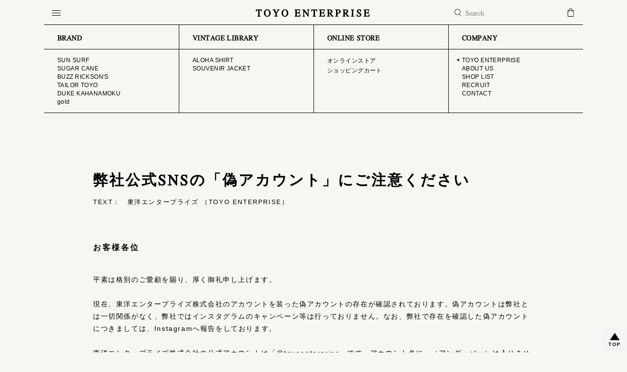

--- FILE ---
content_type: text/html; charset=UTF-8
request_url: https://www.toyo-enterprise.co.jp/news/29688/
body_size: 37591
content:
<!DOCTYPE html>






<html lang="ja" class="modern">



<head>



<meta charset="UTF-8">






<meta name="viewport" content="">



<script data-script="viewportJs">
const baseW = 375;//基準となるブレークポイント
let iOSviewportW = 0;
const ua = navigator.userAgent.toLowerCase();
const isiOS = (ua.indexOf("iphone") > -1) || (ua.indexOf("ipod") > -1) || (ua.indexOf("ipad") > -1);
if(isiOS){
	iOSviewportW = document.documentElement.clientWidth;
}
function updateMetaViewport(){
	let viewportContent;
	let w = window.outerWidth;
	if(isiOS){
		w = iOSviewportW;
	}
	if(w < baseW){
		viewportContent = "width="+baseW+",user-scalable=no,shrink-to-fit=yes";
	}else{
		viewportContent = "width=device-width,initial-scale=1,user-scalable=0,maximum-scale=1.0";
	}
	document.querySelector("meta[name='viewport']").setAttribute("content", viewportContent);
}
//イベントハンドラ登録
window.addEventListener("resize", updateMetaViewport, false);
window.addEventListener("orientationchange", updateMetaViewport, false);
//初回イベント強制発動
const ev = document.createEvent("UIEvent");
ev.initEvent("resize", true, true)
window.dispatchEvent(ev);

</script><!--end of viewportJS-->

<script data-script="jsonLazy" type="application/ld+json"></script>








<style data-style="webFont">
/*
license
http://www.apache.org/licenses/
*/
@font-face {
 font-family: "tex-gyre-termes";
 src: url('https://www.toyo-enterprise.co.jp/wp-content/themes/toyo-potal/font/tex-gyre-termes/font.otf');
 src: url('https://www.toyo-enterprise.co.jp/wp-content/themes/toyo-potal/font/tex-gyre-termes/font.woff') format('woff'),
 url('https://www.toyo-enterprise.co.jp/wp-content/themes/toyo-potal/font/tex-gyre-termes/font.woff2') format('woff2');
}

</style>
<style data-style="commonStyle">
/*-----------------------------------------------------------------------------------------------------------------------------------------------------------
the beginning of a reset
-----------------------------------------------------------------------------------------------------------------------------------------------------------*/
@font-face {font-family: "YuGothic M";src: local("Yu Gothic Medium");}

body,
.fFGot{
font-family:"游ゴシック体", YuGothic, "游ゴシック Medium", "Yu Gothic Medium","Hiragino Kaku Gothic ProN","Hiragino Kaku Gothic Pro","ヒラギノ角ゴ ProN W3","ヒラギノ角ゴ Pro W3",Meiryo,"メイリオ","MS PGothic","ＭＳ Ｐゴシック",Helvetica,Arial,sans-serif !important;
}

body,div,dl,dt,dd,ul,ol,li,h1,h2,h3,h4,h5,h6,ul,li,img,pre,code,form,fieldset,legend,input,button,label,select,textarea,p,blockquote,th,td{
margin:0;padding:0;
word-break:break-word;
overflow-wrap: break-word;
word-wrap: break-word;
-webkit-text-size-adjust:100%;/*-------スマホの文字自動調整off設定-------*/
}

.fFMin{font-family: "游明朝", YuMincho, "ヒラギノ明朝 ProN W3", "Hiragino Mincho ProN", "HG明朝E", "ＭＳ Ｐ明朝", "ＭＳ 明朝", serif;}

.mplus{
font-family:"mplus";
}
.uzura{
font-family:"uzura";
}
/*--box-sizingをコンポーネントごとに変更--*/
html{box-sizing:border-box;}

*,*:before,*:after{box-sizing:inherit;}

/*--テキストをすべてのデバイスで最適化--*/
html{
-moz-osx-font-smoothing:grayscale;
-webkit-font-smoothing:antialiased;
text-rendering:optimizeLegibility;
}

/*--テキストをカーニング--*/
html{
font-feature-settings:"palt";
}



/*--親要素をheight100%にする事で高さが自動に100%になる--*/
/*html,body{height:100%;}*/

/*clearfix
----------------------------------------------------------------------------------------*/
.clearfix:after{
content:" ";
display:block;
clear:both;
}

/*clear-both
----------------------------------------------------------------------------------------*/
.clear{clear:both;}

/*responsive
----------------------------------------------------------------------------------------*/


/*すべてのフォントサイズを統一する設定
----------------------------------------------------------------------------------------*/
html{font-size:62.5%;}

/*body{font-size:1.4rem;letter-spacing:1.2pt;line-height:160%;} --=14px--*/
/*body{font-size:1.4rem;letter-spacing:1.2pt;line-height:1.6;} --=14px--*/

body{font-size:1.4rem;letter-spacing:1.2pt;} /*--=14px--*/

img{
width:100%;
height:auto;
display:block;
}

.fCW{color:#fff;}
.fCRed00{color:rgba(228,4,20,1);}
.fCBlue00{color:rgba(93,119,188,1);}

.fS10px{font-size:10px;}
.fS16px{font-size:16px;}
.fS20px{font-size:20px;}
.fS25px{font-size:25px;}
.fS30px{font-size:30px;}
.fS35px{font-size:35px;}
.fS40px{font-size:40px;}
.fS50px{font-size:50px;}
.fS60px{font-size:60px;}
.tCen{text-align:center;}
.disInB{display:inline-block;}

.mT10{margin-top:10px;}
.mT15{margin-top:15px;}
.mT20{margin-top:20px;}
.mT25{margin-top:25px;}
.mT30{margin-top:30px;}
.mT45{margin-top:45px;}

.mB10{margin-bottom:10px;}
.mB15{margin-bottom:15px;}
.mB20{margin-bottom:20px;}
.mB25{margin-bottom:25px;}
.mB30{margin-bottom:30px;}
.mB45{margin-bottom:45px;}





@media(min-width:1px){
.sp{
display:block;
}
.pc{
display:none;
}
}

@media(min-width:768px){
.sp{
display:none;
}
.pc{
display:block;
}
}

</style><!--end of commonStyle-->
<style data-style="firstViewStyle">

/*----------------------------------------------------------------------------------------

the beginning of a first view

----------------------------------------------------------------------------------------*/

body{background:#F7F6F2;}

@media(min-width:1px){

.ie body{

display:none;

}}



@media(min-width:768px){

.ie body{

display:block;

}}



@media(min-width:1px){

.all{

width:100%;

min-width:375px;

max-width:1200px;

padding-left:10px;

padding-right:10px;

}}



@media(min-width:480px){

.all{

padding-left:25px;

padding-right:25px;

}}



@media(min-width:768px){

.all{

padding-left:50px;

padding-right:50px;

}}



@media(min-width:1200px){

.all{

margin-left:auto;

margin-right:auto;

}}



@media(min-width:1300px){

.all{

padding-left:0;

padding-right:0;

}}



.ie .all{

width:1200px;

}



/*header

----------------------------------------------------------------------------------------*/

@media(min-width:1px){

header{

font-family:"tex-gyre-termes", "游明朝", YuMincho, "ヒラギノ明朝 ProN W3", "Hiragino Mincho ProN", "HG明朝E", "ＭＳ Ｐ明朝", "ＭＳ 明朝", serif;

letter-spacing: 0.03em;

padding-top:1px;/*topに変える*//*25px→1px*/

position:absolute;

/*top:25px;*/

left:50%;

z-index:3;

-webkit-transform:translateX(-50%);

transform:translateX(-50%);

/*pointer-events:none;*/

}}



@media(min-width:1300px){

header.all{

padding-top:1px;

margin:0;

}}





/*IE header

---------------------------------------*/

@media(min-width:1px){

.ie header.all{

width:1200px;

left:auto;

-webkit-transform:none;

transform:none;

}}



@media(min-width:1200px){

.ie header.all{

left:50%;

-webkit-transform:translateX(-50%);

transform:translateX(-50%);

}}

/*IE header

---------------------------------------*/




header[data-add="ac"]{

position:fixed;

top:-1px;/*-25px→-1px*/

}



body[data-add="fixed"] header{

position:fixed;

}



body[data-add="fixed"] section:first-of-type[data-add="ac"] header{

position:fixed;

top:-1px;/*-25px→-1px*/

}





@media(min-width:1px){

header nav{

position:relative;

overflow:hidden;

}}



@media(min-width:768px){

header nav{

overflow:visible;

}}



header nav .upper{

width:100%;

-webkit-transition:0.3s;

transition:0.3s;

overflow:hidden;

}



header nav ul{

list-style:none;

}



/*header .no01

---------------------------------------*/

@media(min-width:1px){

header .no01{

width:100%;

height:40px;

background:#F7F6F2;

border:1px solid rgba(0,0,0,1);

position:relative;

z-index:7;

}}



@media(min-width:768px){

header .no01{

width:75%;

height:50px;

border-top:0;/*tuikax*/

border-left:0;

border-right:0;

float:left;

}}



/*header .no02

---------------------------------------*/

@media(min-width:1px){

header .no02{

width:100%;

height:40px;

background:#F7F6F2;

position:relative;

top:0;

-webkit-transition:0.3s;

transition:0.3s;

z-index:6;

}



header .no02[data-add="ac"]{

z-index:0;

-webkit-transform:translateX(-50%);

transform:translateY(-100%);

}}



@media(min-width:768px){

header .no02{

width:25%;

height:50px;

float:left;

}}



@media(min-width:1px){

header .no02 form input[type="text"]{

width:100%;

height:40px;

color:#F7F6F2;

font-size:1.4rem;

font-family:"tex-gyre-termes", "游明朝", YuMincho, "ヒラギノ明朝 ProN W3", "Hiragino Mincho ProN", "HG明朝E", "ＭＳ Ｐ明朝", "ＭＳ 明朝", serif;

background:#F7F6F2;

border:1px solid rgba(0,0,0,1);

border-top:0;

outline:none;

padding:5px 50px 5px 35px;

border-radius:0;

}}



@media(min-width:768px){

header .no02 form input[type="text"]{

height:50px;

border:1px solid rgba(0,0,0,1);

border-top:0;/*tuikax*/

border-left:0;

border-right:0;

}}



header .no02 form input[type="text"]:focus{

color:rgba(0,0,0,1);

font-size:1.5rem;

}



/*header .lower

---------------------------------------*/

@media(min-width:1px){

header .lower{

width:100%;

position:absolute;

-webkit-transition:0.3s;

transition:0.3s;

overflow:hidden;

z-index:5;

}}


@media (max-width: 768px) and (min-width: 1px){
.lower {
    height: 348px !important;
}}


@media(min-width:768px){

header .lower{

position:relative;

}}


@media(min-width:768px){
@-moz-document url-prefix() {
	.lower {
		height:auto !important;
	}
}}



@media screen and (max-width:768px) and (orientation:landscape){/*横*/

header .lower[data-add="ac"] .no04{

height:270px !important;

overflow-y:scroll;

}}



/*header .no03

---------------------------------------*/

@media(min-width:1px){

header .no03{

display:none;

z-index:4;

}}



@media(min-width:768px){

header .no03{

width:100%;

height:50px;

background:#F7F6F2;

border-bottom:1px solid rgba(0,0,0,1);

position:relative;

top:0;

-webkit-transition:0.3s;

transition:0.3s;

display:block;

clear:both;

}}



header .no03[data-add="ac"]{

-webkit-transform:translateY(-100%);

transform:translateY(-100%);

}



header .no03 ul{

width:100%;

position:relative;

display:flex;

}



@media(min-width:1px){

header .no03 ul li{

width:50%;

height:40px;

font-weight:bold;

border-left:1px solid rgba(0,0,0,1);

padding-left:27px;

position:relative;

display:flex;

align-items:center;

}



header .no03 ul li:first-of-type{

border-left:0;

}}



@media(min-width:768px){

header .no03 ul li{

width:25%;

height:50px;

}



header .no03 ul li:last-of-type{

border-right:0;

}}



/*header .no04

---------------------------------------*/

@media(min-width:1px){

header .no04{

width:100%;

border-right:1px solid rgba(0,0,0,1);

border-top:0;

z-index:3;

}}



@media(min-width:768px){

header .no04{

border:0;

display:flex;

}}



@media(min-width:1px){

header .no04 dl{

width:50%;

min-height:170px;

background:#F7F6F2;

border-left:1px solid rgba(0,0,0,1);

border-bottom:1px solid rgba(0,0,0,1);

position:relative;

float:left;

}}



@media(min-width:768px){

header .no04 dl{

width:25%;

min-height:auto;

padding:15px 0px 12px 17px;

float:none;

}



header .no04[data-add="ac"] dl{

-webkit-transition:0.3s 0.3s !important;

transition:0.3s 0.3s !important;

}}



@media(min-width:1px){

header .no04 dl:nth-of-type(even){

border-right:1px solid rgba(0,0,0,1);

}}

@media(min-width:768px){

header .no04 dl:nth-of-type(even){

border-right:0;

}}





@media(min-width:768px){

header .no04 dl:first-of-type{

border-left:0;

}}



header .no04 dl:nth-of-type(3),

header .no04 dl:nth-of-type(4){

border-bottom:1px solid rgba(0,0,0,1);

}



@media(min-width:1px){

header .no04 dl dt{

font-weight:bold;

border-bottom:1px solid rgba(0,0,0,1);

margin-bottom:9px;

padding:6px 10px;

}}



@media(min-width:768px){

header .no04 dl dt{

display:none;

}}



@media(min-width:1px){

header .no04 dl .inner{

padding:0 0 0 8px;

}

header .no04 dl dd{

margin-bottom:0px;

}

}



@media(min-width:768px){

header .no04 dl .inner{

padding:0;

}

header .no04 dl dd{

margin-bottom:3px;

}

}







header .no04 dl dd a{

font-size:1.2rem;

font-family:"游ゴシック体", YuGothic, "游ゴシック Medium", "Yu Gothic Medium","Hiragino Kaku Gothic ProN","Hiragino Kaku Gothic Pro","ヒラギノ角ゴ ProN W3","ヒラギノ角ゴ Pro W3",Meiryo,"メイリオ","MS PGothic","ＭＳ Ｐゴシック",Helvetica,Arial,sans-serif !important;

color:rgba(0,0,0,1);

text-decoration:none;

display:block;

padding-left:10px;

}



header .no04 dl dd a:hover span{

background-color: rgba(128,128,128,0.8);

}



/*202010

----------------------------------------------------------------------------------------*/


.home.toyo-potal .btn_tp {
background-image:url(https://www.toyo-enterprise.co.jp/img/navi/icon_aaa.png);
background-repeat:no-repeat;
background-position:left center;}

.single.toyo-potal .btn_tp {
background-image:url(https://www.toyo-enterprise.co.jp/img/navi/icon_aaa.png);
background-repeat:no-repeat;
background-position:left center;}

.home-tag .btn_tp {
background-image:url(https://www.toyo-enterprise.co.jp/img/navi/icon_aaa.png);
background-repeat:no-repeat;
background-position:left center;}

.privacy-policy.toyo-potal .btn_tp {
background-image:url(https://www.toyo-enterprise.co.jp/img/navi/icon_aaa.png);
background-repeat:no-repeat;
background-position:left center;}

.search.toyo-potal .btn_tp {
background-image:url(https://www.toyo-enterprise.co.jp/img/navi/icon_aaa.png);
background-repeat:no-repeat;
background-position:left center;}


.aboutus.toyo-potal .btn_tp_about {
background-image:url(https://www.toyo-enterprise.co.jp/img/navi/icon_aaa.png);
background-repeat:no-repeat;
background-position:left center;}

.recruit.toyo-potal .btn_tp_recruit {
background-image:url(https://www.toyo-enterprise.co.jp/img/navi/icon_aaa.png);
background-repeat:no-repeat;
background-position:left center;}

.shoplist.toyo-potal .btn_tp_shoplist {
background-image:url(https://www.toyo-enterprise.co.jp/img/navi/icon_aaa.png);
background-repeat:no-repeat;
background-position:left center;}

.contact.toyo-potal .btn_tp_contact {
background-image:url(https://www.toyo-enterprise.co.jp/img/navi/icon_aaa.png);
background-repeat:no-repeat;
background-position:left center;}



.sunsurf .btn_ss {
background-image:url(https://www.toyo-enterprise.co.jp/img/navi/icon_aaa.png);
background-repeat:no-repeat;
background-position:left center;}

.sugarcane .btn_sc {
background-image:url(https://www.toyo-enterprise.co.jp/img/navi/icon_aaa.png);
background-repeat:no-repeat;
background-position:left center;}

.buzzricksons .btn_br {
background-image:url(https://www.toyo-enterprise.co.jp/img/navi/icon_aaa.png);
background-repeat:no-repeat;
background-position:left center;}

.tailortoyo .btn_tt {
background-image:url(https://www.toyo-enterprise.co.jp/img/navi/icon_aaa.png);
background-repeat:no-repeat;
background-position:left center;}

.vintage.aloha .btn_as {
background-image:url(https://www.toyo-enterprise.co.jp/img/navi/icon_aaa.png);
background-repeat:no-repeat;
background-position:left center;}

.vintage.souvenirjacket .btn_sj {
background-image:url(https://www.toyo-enterprise.co.jp/img/navi/icon_aaa.png);
background-repeat:no-repeat;
background-position:left center;}





/*hamburger

----------------------------------------------------------------------------------------*/

@media(min-width:1px){

[data-class="hamburger"]{

border-right:1px solid rgba(0,0,0,1);

position:absolute;

top:-1px;

left:0;

z-index:1;

}}



@media(min-width:768px){

[data-class="hamburger"]{

border-right:0;

}}



[data-class="hamburger"] .box,.return{

color:#fff;

text-decoration:none;

-webkit-transition:0.4s;

transition:0.4s;

cursor:pointer;

}



[data-class="hamburger"][data-add="ac"] .box,

[data-class="hamburger"][data-add="ac"] .return{

-webkit-transition:0.5s 1s;

transition:0.5s 1s;

}





@media(min-width:1px){

[data-class="hamburger"] .box{

width:40px;

height:40px;

position:relative;

}}



@media(min-width:768px){

[data-class="hamburger"] .box{

width:50px;

height:50px;

}}





@media(min-width:1px){

/*ハンバーガーメニュー*/

[data-class="hamburger"] .box[data-add="ac"]{

-webkit-transition:0.2s;

transition:0.2s;

}}





@media(min-width:1px){

[data-class="hamburger"] .box div,

[data-class="hamburger"] .box div::before,

[data-class="hamburger"] .box div::after{

content:"";

width:16px;

height:2px;


border-top:1px solid rgba(0,0,0,1);


position:absolute;

top:50%;

left:50%;

-webkit-transform:translateY(-50%) translateX(-50%);

transform:translateY(-50%) translateX(-50%);

-webkit-transition:0.2s;

transition:0.2s;

}



[data-class="hamburger"] .box div::before{

top:-6px;

}



[data-class="hamburger"] .box div::after{

top:6px;

}}





@media(min-width:768px){

[data-class="hamburger"] .box div,

[data-class="hamburger"] .box div::before,

[data-class="hamburger"] .box div::after{

top:53%;

width:18px;

height:2px;


border-top:1px solid rgba(0,0,0,1);


}



[data-class="hamburger"] .box div::before{

top:-5px;

}



[data-class="hamburger"] .box div::after{

top:5px;

}}



.firefox [data-class="hamburger"] .box div::after{top:11px;}



[data-class="hamburger"] .box[data-add="ac"] div{

border-top:1px solid rgba(0,0,0,0);

}



[data-class="hamburger"] .box[data-add="ac"] div::before{

top:auto;

-webkit-transform:translateY(-50%) translateX(-50%) rotate(45deg);

transform:translateY(-50%) translateX(-50%) rotate(45deg);

}



[data-class="hamburger"] .box[data-add="ac"] div::after{

top:auto;

-webkit-transform:translateY(-50%) translateX(-50%) rotate(-45deg);

transform:translateY(-50%) translateX(-50%) rotate(-45deg);

}





/*overlay

----------------------------------------------------------------------------------------*/

[data-class="overlay"]{

width:100%;

height:100%;

background:rgba(244,244,244,0);

position:fixed;

top:0;

left:0;

-webkit-transition:0.5s;

transition:0.5s;

z-index:2;

}



[data-class="overlay"][data-add="ac"]{

background:rgba(244,244,244,0.8);

}





body[data-add="fixed"]{

width:100%;

height:100%;

position:fixed;

}





/*return

----------------------------------------------------------------------------------------*/

.return{

background:rgba(244,244,244,0.8);

position:fixed;

right:0;

bottom:0;

z-index:1;

-webkit-transition:0.2s;

transition:0.2s;

}



.return a{

width:50px;

height:50px;

color:rgba(0,0,0,1);

font-size:1rem;

font-weight:bold;

text-align:center;

text-decoration:none;

padding-top:28px;

display:block;

}



.return a::before{

content:"";

width:10px;

height:10px;

border:10px solid transparent;

border-bottom:15px solid rgba(0,0,0,1);

position:absolute;

top:-25px;

left:0;

right:0;

bottom:0;

margin:auto;

}





/*header .headLine

---------------------------------------*/

@media(min-width:1px){

header .headLine{

width:100%;

font-weight:bold;

text-align:center;

position:absolute;

top:50%;

left:0;

transform:translateY(-50%);

-webkit-transform:translateY(-50%);

-webkit-transition:0.1s;

transition:0.1s;

}}



@media(min-width:768px){

header .headLine{

padding-left:25%;/*22.2→25 t*/

position:absolute;

}}

@media(min-width:878px){

header .headLine{

padding-left:33.3%;/*38→33.3 t*/

}}



@media(min-width:1px){

header .headLine a{

font-size:1.2rem;

font-family:"tex-gyre-termes", "游明朝", YuMincho, "ヒラギノ明朝 ProN W3", "Hiragino Mincho ProN", "HG明朝E", "ＭＳ Ｐ明朝", "ＭＳ 明朝", serif;

letter-spacing:0.2em;/*0.03→0.2 t*/

text-align:center;

color:rgba(0,0,0,1);

text-decoration:none;

display:block;

}}



@media(min-width:768px){

header .headLine a{

font-size:2rem;

padding-left:0;

left:80px;

}}





/*header search form input

---------------------------------------*/

header form{

width:100%;

position:relative;

}



@media(min-width:1px){

header form::before{/*search*/

content:"";

width:20px;

height:20px;

background:url(https://toyo-enterprise.co.jp/wp-content/themes/toyo-potal/img/icon/search.svg)no-repeat center center/20px 20px;

position:absolute;

top:50%;

left:10px;

-webkit-transform:translateY(-50%);

transform:translateY(-50%);

}}



@media(min-width:768px){

header form::before{/*search*/

width:20px;

height:20px;

background:url(https://toyo-enterprise.co.jp/wp-content/themes/toyo-potal/img/icon/search.svg)no-repeat center center/20px 20px;

}}







/*header onlineStor

---------------------------------------*/

@media(min-width:1px){

header .onlineStor{

width:40px;

height:40px;

background:url(https://toyo-enterprise.co.jp/wp-content/themes/toyo-potal/img/icon/shoppingBag.svg)no-repeat center center/15px 20px;

border-left:1px solid rgba(0,0,0,1);

position:absolute;

top:0;

right:0;

}}



@media(min-width:768px){

header .onlineStor{

width:50px;

height:50px;

border-left:0;

}}



/*wrap

----------------------------------------------------------------------------------------*/

@media(min-width:1px){

.toyo-potal .wrap{

padding-top:170px;

}}



@media(min-width:768px){

.toyo-potal .wrap{

padding-top:310px;

}}



@media(min-width:1px){

.brand .wrap,

.vintage .wrap,

.single .wrap{

padding-top:100px;

}}



@media(min-width:768px){

.brand .wrap,

.vintage .wrap,

.single .wrap{

padding-top:275px;

}}







/*----------------------------------------------------------------------------------------

the beginning of a topCatch

----------------------------------------------------------------------------------------*/

.topCatch .inner{

position:relative;

}





/*topCatch

----------------------------------------------------------------------------------------*/

@media(min-width:1px){

.toyo-potal .topCatch .toyo{

width:120px;

margin:0px auto 25px auto;/*0px auto 25px auto t*/

}

.toyo-potal .topCatch .about_logo_a {


margin:85px auto 25px auto;

}



.toyo-potal .topCatch .anniversary55,
.toyo-potal .topCatch .logo_toyoenterprise {

width:90%;

margin:0 auto 65px auto;/*0px auto 25px auto t*/

}

.toyo-potal .topCatch .anniversary55,
.toyo-potal .topCatch .about_logo_aa {

width:90%;

margin:70px auto 5px auto;/*0px auto 25px auto t*/

}


}



@media(min-width:1024px){

.toyo-potal .topCatch .toyo{

width:135px;/*150px t*/

margin:35px auto 25px auto;/*0px auto 25px auto t*/

}

.toyo-potal .topCatch .about_logo_a {


margin:85px auto 25px auto;

}


.toyo-potal .topCatch .anniversary55,
.toyo-potal .topCatch .logo_toyoenterprise {

width:64%;/*80% t*/

margin:85px auto 105px auto;/*0px auto 25px auto t*/

}


.toyo-potal .topCatch .anniversary55,
.toyo-potal .topCatch .about_logo_aa {

width:64%;/*80% t*/

margin:130px auto 40px auto;/*0px auto 25px auto t*/

}




}



/*IE topCatch

---------------------------------------*/

.ie .topCatch .toyo{

width:135px;

}

.ie .topCatch img{

width:auto;

}

.ie .topCatch .anniversary55,
.ie .topCatch .logo_toyoenterprise {

width:712px;

}

/*IE topCatch

---------------------------------------*/





/*topCatch textBox

---------------------------------------*/

@media(min-width:1px){

.toyo-potal .topCatch .textBox{

margin-bottom:15px;

padding:0 20px;

overflow:hidden;

}}



@media(min-width:667px){

.toyo-potal .topCatch .textBox{

margin-bottom:35px;

}}



/*topCatch textBox p

---------------------------------------*/

@media(min-width:1px){

.topCatch .textBox p:first-of-type{

font-size:1.4rem;

margin-bottom:15px;

line-height:1.8;

}

.topCatch .textBox p:last-of-type{

font-size:1.2rem;

margin-bottom:30px;

line-height:1.8;

}

.textBox p a {

color:#000000;

text-decoration: none;

font-weight:bold;

}/*syusei t*/}



@media(min-width:768px){

.topCatch .textBox p:first-of-type{

font-size:1.4rem;

margin-bottom:15px;

line-height:22px;

}

.topCatch .textBox p:last-of-type{

font-size:1.2rem;

line-height:22px;

}}



@media(min-width:667px){

.topCatch .textBox p{

width:50%;

padding:0 15px;

}



.topCatch .textBox p:first-of-type{

float:left;

}



.topCatch .textBox p:last-of-type{

float:right;

}}



@media(min-width:940px){

.topCatch .textBox p{

padding:0 30px;

}}








/*brand vintage topCatch textBox

---------------------------------------*/

@media(min-width:1px){

.brand .topCatch .textBox ,

.vintage .topCatch .textBox {


padding:0 20px;

overflow:hidden;

}}



@media(min-width:667px){

.brand .topCatch .textBox ,

.vintage .topCatch .textBox {

padding:0 0;


}}


/*brand vintage topCatch textBox p

---------------------------------------*/

@media(min-width:667px){

.brand .topCatch .textBox p,

.vintage .topCatch .textBox p{

padding:15px;

}}



@media(min-width:940px){

.brand .topCatch .textBox p,

.vintage .topCatch .textBox p{

padding:30px;

}}

/*brand vintage topCatch textBox p

---------------------------------------*/








/*readMore

----------------------------------------------------------------------------------------*/

@media(min-width:1px){

.readMore a,

a .readMore,

.gridBox .readMore{

width:100%;

font-family:"tex-gyre-termes", "游明朝", YuMincho, "ヒラギノ明朝 ProN W3", "Hiragino Mincho ProN", "HG明朝E", "ＭＳ Ｐ明朝", "ＭＳ 明朝", serif;

color:rgba(0,0,0,1);

font-style:italic;

text-align:center;

text-decoration:none;

border:1px solid rgba(0,0,0,1);

padding:12px 0;

margin:0 auto;

display:block;

font-size:1.6rem;

}}



@media(min-width:768px){

.readMore a,

a .readMore,

.gridBox .readMore{

border-left:0;

border-right:0;

}}



.topCatch .readMore{

clear:both;

}



.gridBox .readMore{

border:1px solid rgba(0,0,0,1);

}






/*----------------------------------------------------------------------------------------

the beginning of a single

----------------------------------------------------------------------------------------*/

/*single topCatch

---------------------------------------*/

@media(min-width:1px){

.single .topCatch{

position:relative;

margin-bottom:30px;

}}



@media(min-width:768px){

.single .topCatch{

margin-bottom:60px;

}}



@media(min-width:1px){

.single .catchTitle{

width:100%;

color:rgba(255,255,255,1);

word-break:break-word;

font-size:10vw;

font-weight:bold;

font-family:"tex-gyre-termes", "游明朝", YuMincho, "ヒラギノ明朝 ProN W3", "Hiragino Mincho ProN", "HG明朝E", "ＭＳ Ｐ明朝", "ＭＳ 明朝", serif;

letter-spacing: 0.03em;

text-shadow:0px 0px 100px rgba(0,0,0,1);

padding:0 15px;

position:absolute;

top:50%;

left:50%;

-webkit-transform:translateY(-50%) translateX(-50%);

transform:translateY(-50%) translateX(-50%);

}}



@media(min-width:768px){

.single .catchTitle{

font-size:8rem;

padding:0 60px;

}}










</style><!--end of firstViewStyle-->











  <!-- Google Anlytics Code -->






    <!-- toyo-enterprise.co.jp -->

<!-- Global site tag (gtag.js) - Google Analytics -->

<script async src="https://www.googletagmanager.com/gtag/js?id=UA-159911648-1"></script>

<script>

  window.dataLayer = window.dataLayer || [];

  function gtag(){dataLayer.push(arguments);}

  gtag('js', new Date());



  gtag('config', 'UA-159911648-1');

</script>












<script src="https://yubinbango.github.io/yubinbango/yubinbango.js" charset="UTF-8"></script>















<meta name='robots' content='noindex, follow' />
	<style>img:is([sizes="auto" i], [sizes^="auto," i]) { contain-intrinsic-size: 3000px 1500px }</style>
	
	<!-- This site is optimized with the Yoast SEO plugin v25.5 - https://yoast.com/wordpress/plugins/seo/ -->
	<title>弊社公式SNSの「偽アカウント」にご注意ください - TOYO ENTERPRISE - 東洋エンタープライズ株式会社</title>
	<meta name="description" content="1965年創業の衣料メーカー「東洋エンタープライズ株式会社」の総合サイト - 弊社公式SNSの「偽アカウント」にご注意ください" />
	<meta property="og:locale" content="ja_JP" />
	<meta property="og:type" content="article" />
	<meta property="og:title" content="弊社公式SNSの「偽アカウント」にご注意ください - TOYO ENTERPRISE - 東洋エンタープライズ株式会社" />
	<meta property="og:description" content="1965年創業の衣料メーカー「東洋エンタープライズ株式会社」の総合サイト - 弊社公式SNSの「偽アカウント」にご注意ください" />
	<meta property="og:url" content="https://www.toyo-enterprise.co.jp/news/29688/" />
	<meta property="og:site_name" content="TOYO ENTERPRISE" />
	<meta property="article:published_time" content="2023-11-24T09:00:47+00:00" />
	<meta property="article:modified_time" content="2023-11-24T10:19:21+00:00" />
	<meta name="author" content="　東洋エンタープライズ （TOYO ENTERPRISE）" />
	<meta name="twitter:card" content="summary_large_image" />
	<meta name="twitter:label1" content="執筆者" />
	<meta name="twitter:data1" content="　東洋エンタープライズ （TOYO ENTERPRISE）" />
	<meta name="twitter:label2" content="推定読み取り時間" />
	<meta name="twitter:data2" content="2分" />
	<script type="application/ld+json" class="yoast-schema-graph">{"@context":"https://schema.org","@graph":[{"@type":"WebPage","@id":"https://www.toyo-enterprise.co.jp/news/29688/","url":"https://www.toyo-enterprise.co.jp/news/29688/","name":"弊社公式SNSの「偽アカウント」にご注意ください - TOYO ENTERPRISE - 東洋エンタープライズ株式会社","isPartOf":{"@id":"https://www.toyo-enterprise.co.jp/#website"},"datePublished":"2023-11-24T09:00:47+00:00","dateModified":"2023-11-24T10:19:21+00:00","author":{"@id":"https://www.toyo-enterprise.co.jp/#/schema/person/a2ffc33969e72a687cf7e0460a3ce781"},"description":"1965年創業の衣料メーカー「東洋エンタープライズ株式会社」の総合サイト - 弊社公式SNSの「偽アカウント」にご注意ください","breadcrumb":{"@id":"https://www.toyo-enterprise.co.jp/news/29688/#breadcrumb"},"inLanguage":"ja","potentialAction":[{"@type":"ReadAction","target":["https://www.toyo-enterprise.co.jp/news/29688/"]}]},{"@type":"BreadcrumbList","@id":"https://www.toyo-enterprise.co.jp/news/29688/#breadcrumb","itemListElement":[{"@type":"ListItem","position":1,"name":"ホーム","item":"https://www.toyo-enterprise.co.jp/"},{"@type":"ListItem","position":2,"name":"弊社公式SNSの「偽アカウント」にご注意ください"}]},{"@type":"WebSite","@id":"https://www.toyo-enterprise.co.jp/#website","url":"https://www.toyo-enterprise.co.jp/","name":"TOYO ENTERPRISE","description":"toyo-potal","potentialAction":[{"@type":"SearchAction","target":{"@type":"EntryPoint","urlTemplate":"https://www.toyo-enterprise.co.jp/?s={search_term_string}"},"query-input":{"@type":"PropertyValueSpecification","valueRequired":true,"valueName":"search_term_string"}}],"inLanguage":"ja"},{"@type":"Person","@id":"https://www.toyo-enterprise.co.jp/#/schema/person/a2ffc33969e72a687cf7e0460a3ce781","name":"　東洋エンタープライズ （TOYO ENTERPRISE）","url":"https://www.toyo-enterprise.co.jp/author/toyo/"}]}</script>
	<!-- / Yoast SEO plugin. -->


<link rel='stylesheet' id='sbi_styles-css' href='https://www.toyo-enterprise.co.jp/wp-content/plugins/instagram-feed/css/sbi-styles.min.css' type='text/css' media='all' />
<link rel='stylesheet' id='wp-block-library-css' href='https://www.toyo-enterprise.co.jp/wp-includes/css/dist/block-library/style.min.css' type='text/css' media='all' />
<style id='classic-theme-styles-inline-css' type='text/css'>
/*! This file is auto-generated */
.wp-block-button__link{color:#fff;background-color:#32373c;border-radius:9999px;box-shadow:none;text-decoration:none;padding:calc(.667em + 2px) calc(1.333em + 2px);font-size:1.125em}.wp-block-file__button{background:#32373c;color:#fff;text-decoration:none}
</style>
<style id='global-styles-inline-css' type='text/css'>
:root{--wp--preset--aspect-ratio--square: 1;--wp--preset--aspect-ratio--4-3: 4/3;--wp--preset--aspect-ratio--3-4: 3/4;--wp--preset--aspect-ratio--3-2: 3/2;--wp--preset--aspect-ratio--2-3: 2/3;--wp--preset--aspect-ratio--16-9: 16/9;--wp--preset--aspect-ratio--9-16: 9/16;--wp--preset--color--black: #000000;--wp--preset--color--cyan-bluish-gray: #abb8c3;--wp--preset--color--white: #ffffff;--wp--preset--color--pale-pink: #f78da7;--wp--preset--color--vivid-red: #cf2e2e;--wp--preset--color--luminous-vivid-orange: #ff6900;--wp--preset--color--luminous-vivid-amber: #fcb900;--wp--preset--color--light-green-cyan: #7bdcb5;--wp--preset--color--vivid-green-cyan: #00d084;--wp--preset--color--pale-cyan-blue: #8ed1fc;--wp--preset--color--vivid-cyan-blue: #0693e3;--wp--preset--color--vivid-purple: #9b51e0;--wp--preset--gradient--vivid-cyan-blue-to-vivid-purple: linear-gradient(135deg,rgba(6,147,227,1) 0%,rgb(155,81,224) 100%);--wp--preset--gradient--light-green-cyan-to-vivid-green-cyan: linear-gradient(135deg,rgb(122,220,180) 0%,rgb(0,208,130) 100%);--wp--preset--gradient--luminous-vivid-amber-to-luminous-vivid-orange: linear-gradient(135deg,rgba(252,185,0,1) 0%,rgba(255,105,0,1) 100%);--wp--preset--gradient--luminous-vivid-orange-to-vivid-red: linear-gradient(135deg,rgba(255,105,0,1) 0%,rgb(207,46,46) 100%);--wp--preset--gradient--very-light-gray-to-cyan-bluish-gray: linear-gradient(135deg,rgb(238,238,238) 0%,rgb(169,184,195) 100%);--wp--preset--gradient--cool-to-warm-spectrum: linear-gradient(135deg,rgb(74,234,220) 0%,rgb(151,120,209) 20%,rgb(207,42,186) 40%,rgb(238,44,130) 60%,rgb(251,105,98) 80%,rgb(254,248,76) 100%);--wp--preset--gradient--blush-light-purple: linear-gradient(135deg,rgb(255,206,236) 0%,rgb(152,150,240) 100%);--wp--preset--gradient--blush-bordeaux: linear-gradient(135deg,rgb(254,205,165) 0%,rgb(254,45,45) 50%,rgb(107,0,62) 100%);--wp--preset--gradient--luminous-dusk: linear-gradient(135deg,rgb(255,203,112) 0%,rgb(199,81,192) 50%,rgb(65,88,208) 100%);--wp--preset--gradient--pale-ocean: linear-gradient(135deg,rgb(255,245,203) 0%,rgb(182,227,212) 50%,rgb(51,167,181) 100%);--wp--preset--gradient--electric-grass: linear-gradient(135deg,rgb(202,248,128) 0%,rgb(113,206,126) 100%);--wp--preset--gradient--midnight: linear-gradient(135deg,rgb(2,3,129) 0%,rgb(40,116,252) 100%);--wp--preset--font-size--small: 13px;--wp--preset--font-size--medium: 20px;--wp--preset--font-size--large: 36px;--wp--preset--font-size--x-large: 42px;--wp--preset--spacing--20: 0.44rem;--wp--preset--spacing--30: 0.67rem;--wp--preset--spacing--40: 1rem;--wp--preset--spacing--50: 1.5rem;--wp--preset--spacing--60: 2.25rem;--wp--preset--spacing--70: 3.38rem;--wp--preset--spacing--80: 5.06rem;--wp--preset--shadow--natural: 6px 6px 9px rgba(0, 0, 0, 0.2);--wp--preset--shadow--deep: 12px 12px 50px rgba(0, 0, 0, 0.4);--wp--preset--shadow--sharp: 6px 6px 0px rgba(0, 0, 0, 0.2);--wp--preset--shadow--outlined: 6px 6px 0px -3px rgba(255, 255, 255, 1), 6px 6px rgba(0, 0, 0, 1);--wp--preset--shadow--crisp: 6px 6px 0px rgba(0, 0, 0, 1);}:where(.is-layout-flex){gap: 0.5em;}:where(.is-layout-grid){gap: 0.5em;}body .is-layout-flex{display: flex;}.is-layout-flex{flex-wrap: wrap;align-items: center;}.is-layout-flex > :is(*, div){margin: 0;}body .is-layout-grid{display: grid;}.is-layout-grid > :is(*, div){margin: 0;}:where(.wp-block-columns.is-layout-flex){gap: 2em;}:where(.wp-block-columns.is-layout-grid){gap: 2em;}:where(.wp-block-post-template.is-layout-flex){gap: 1.25em;}:where(.wp-block-post-template.is-layout-grid){gap: 1.25em;}.has-black-color{color: var(--wp--preset--color--black) !important;}.has-cyan-bluish-gray-color{color: var(--wp--preset--color--cyan-bluish-gray) !important;}.has-white-color{color: var(--wp--preset--color--white) !important;}.has-pale-pink-color{color: var(--wp--preset--color--pale-pink) !important;}.has-vivid-red-color{color: var(--wp--preset--color--vivid-red) !important;}.has-luminous-vivid-orange-color{color: var(--wp--preset--color--luminous-vivid-orange) !important;}.has-luminous-vivid-amber-color{color: var(--wp--preset--color--luminous-vivid-amber) !important;}.has-light-green-cyan-color{color: var(--wp--preset--color--light-green-cyan) !important;}.has-vivid-green-cyan-color{color: var(--wp--preset--color--vivid-green-cyan) !important;}.has-pale-cyan-blue-color{color: var(--wp--preset--color--pale-cyan-blue) !important;}.has-vivid-cyan-blue-color{color: var(--wp--preset--color--vivid-cyan-blue) !important;}.has-vivid-purple-color{color: var(--wp--preset--color--vivid-purple) !important;}.has-black-background-color{background-color: var(--wp--preset--color--black) !important;}.has-cyan-bluish-gray-background-color{background-color: var(--wp--preset--color--cyan-bluish-gray) !important;}.has-white-background-color{background-color: var(--wp--preset--color--white) !important;}.has-pale-pink-background-color{background-color: var(--wp--preset--color--pale-pink) !important;}.has-vivid-red-background-color{background-color: var(--wp--preset--color--vivid-red) !important;}.has-luminous-vivid-orange-background-color{background-color: var(--wp--preset--color--luminous-vivid-orange) !important;}.has-luminous-vivid-amber-background-color{background-color: var(--wp--preset--color--luminous-vivid-amber) !important;}.has-light-green-cyan-background-color{background-color: var(--wp--preset--color--light-green-cyan) !important;}.has-vivid-green-cyan-background-color{background-color: var(--wp--preset--color--vivid-green-cyan) !important;}.has-pale-cyan-blue-background-color{background-color: var(--wp--preset--color--pale-cyan-blue) !important;}.has-vivid-cyan-blue-background-color{background-color: var(--wp--preset--color--vivid-cyan-blue) !important;}.has-vivid-purple-background-color{background-color: var(--wp--preset--color--vivid-purple) !important;}.has-black-border-color{border-color: var(--wp--preset--color--black) !important;}.has-cyan-bluish-gray-border-color{border-color: var(--wp--preset--color--cyan-bluish-gray) !important;}.has-white-border-color{border-color: var(--wp--preset--color--white) !important;}.has-pale-pink-border-color{border-color: var(--wp--preset--color--pale-pink) !important;}.has-vivid-red-border-color{border-color: var(--wp--preset--color--vivid-red) !important;}.has-luminous-vivid-orange-border-color{border-color: var(--wp--preset--color--luminous-vivid-orange) !important;}.has-luminous-vivid-amber-border-color{border-color: var(--wp--preset--color--luminous-vivid-amber) !important;}.has-light-green-cyan-border-color{border-color: var(--wp--preset--color--light-green-cyan) !important;}.has-vivid-green-cyan-border-color{border-color: var(--wp--preset--color--vivid-green-cyan) !important;}.has-pale-cyan-blue-border-color{border-color: var(--wp--preset--color--pale-cyan-blue) !important;}.has-vivid-cyan-blue-border-color{border-color: var(--wp--preset--color--vivid-cyan-blue) !important;}.has-vivid-purple-border-color{border-color: var(--wp--preset--color--vivid-purple) !important;}.has-vivid-cyan-blue-to-vivid-purple-gradient-background{background: var(--wp--preset--gradient--vivid-cyan-blue-to-vivid-purple) !important;}.has-light-green-cyan-to-vivid-green-cyan-gradient-background{background: var(--wp--preset--gradient--light-green-cyan-to-vivid-green-cyan) !important;}.has-luminous-vivid-amber-to-luminous-vivid-orange-gradient-background{background: var(--wp--preset--gradient--luminous-vivid-amber-to-luminous-vivid-orange) !important;}.has-luminous-vivid-orange-to-vivid-red-gradient-background{background: var(--wp--preset--gradient--luminous-vivid-orange-to-vivid-red) !important;}.has-very-light-gray-to-cyan-bluish-gray-gradient-background{background: var(--wp--preset--gradient--very-light-gray-to-cyan-bluish-gray) !important;}.has-cool-to-warm-spectrum-gradient-background{background: var(--wp--preset--gradient--cool-to-warm-spectrum) !important;}.has-blush-light-purple-gradient-background{background: var(--wp--preset--gradient--blush-light-purple) !important;}.has-blush-bordeaux-gradient-background{background: var(--wp--preset--gradient--blush-bordeaux) !important;}.has-luminous-dusk-gradient-background{background: var(--wp--preset--gradient--luminous-dusk) !important;}.has-pale-ocean-gradient-background{background: var(--wp--preset--gradient--pale-ocean) !important;}.has-electric-grass-gradient-background{background: var(--wp--preset--gradient--electric-grass) !important;}.has-midnight-gradient-background{background: var(--wp--preset--gradient--midnight) !important;}.has-small-font-size{font-size: var(--wp--preset--font-size--small) !important;}.has-medium-font-size{font-size: var(--wp--preset--font-size--medium) !important;}.has-large-font-size{font-size: var(--wp--preset--font-size--large) !important;}.has-x-large-font-size{font-size: var(--wp--preset--font-size--x-large) !important;}
:where(.wp-block-post-template.is-layout-flex){gap: 1.25em;}:where(.wp-block-post-template.is-layout-grid){gap: 1.25em;}
:where(.wp-block-columns.is-layout-flex){gap: 2em;}:where(.wp-block-columns.is-layout-grid){gap: 2em;}
:root :where(.wp-block-pullquote){font-size: 1.5em;line-height: 1.6;}
</style>
<link rel='stylesheet' id='contact-form-7-css' href='https://www.toyo-enterprise.co.jp/wp-content/plugins/contact-form-7/includes/css/styles.css' type='text/css' media='all' />
<link rel='stylesheet' id='cf7msm_styles-css' href='https://www.toyo-enterprise.co.jp/wp-content/plugins/contact-form-7-multi-step-module/resources/cf7msm.css' type='text/css' media='all' />
<link rel='stylesheet' id='wp-pagenavi-css' href='https://www.toyo-enterprise.co.jp/wp-content/plugins/wp-pagenavi/pagenavi-css.css' type='text/css' media='all' />
<script type="text/javascript" src="https://www.toyo-enterprise.co.jp/wp-includes/js/jquery/jquery.min.js" id="jquery-core-js"></script>
<script type="text/javascript" src="https://www.toyo-enterprise.co.jp/wp-includes/js/jquery/jquery-migrate.min.js" id="jquery-migrate-js"></script>
		<style type="text/css" id="wp-custom-css">
			.top_img {
    width: 20% !important;
}

.tag a {
    position: relative;
    padding: 10px;
}		</style>
		




<!--

<link rel="apple-touch-icon" sizes="57x57" href="/apple-icon-57x57.png">



<link rel="apple-touch-icon" sizes="60x60" href="/apple-icon-60x60.png">



<link rel="apple-touch-icon" sizes="72x72" href="/apple-icon-72x72.png">



<link rel="apple-touch-icon" sizes="76x76" href="/apple-icon-76x76.png">



<link rel="apple-touch-icon" sizes="114x114" href="/apple-icon-114x114.png">



<link rel="apple-touch-icon" sizes="120x120" href="/apple-icon-120x120.png">



<link rel="apple-touch-icon" sizes="144x144" href="/apple-icon-144x144.png">



<link rel="apple-touch-icon" sizes="152x152" href="/apple-icon-152x152.png">



<link rel="apple-touch-icon" sizes="180x180" href="/apple-icon-180x180.png">



<link rel="icon" type="image/png" sizes="192x192"  href="/android-icon-192x192.png">



<link rel="icon" type="image/png" sizes="32x32" href="/favicon-32x32.png">



<link rel="icon" type="image/png" sizes="96x96" href="/favicon-96x96.png">



<link rel="icon" type="image/png" sizes="16x16" href="/favicon-16x16.png">



<link rel="manifest" href="/manifest.json">



<meta name="msapplication-TileColor" content="#ffffff">



<meta name="msapplication-TileImage" content="/ms-icon-144x144.png">

-->

<meta name="theme-color" content="#ffffff">





<script src="https://ajax.googleapis.com/ajax/libs/jquery/1.10.1/jquery.min.js"></script>

<script type="text/javascript" src="https://www.toyo-enterprise.co.jp/wp-content/themes/toyo-potal/js/js-p/scroll.js"></script>



</head>







<body id="top" class="pageType single news %e5%bc%8a%e7%a4%be%e5%85%ac%e5%bc%8fsns%e3%81%ae%e3%80%8c%e5%81%bd%e3%82%a2%e3%82%ab%e3%82%a6%e3%83%b3%e3%83%88%e3%80%8d%e3%81%ab%e3%81%94%e6%b3%a8%e6%84%8f%e3%81%8f%e3%81%a0%e3%81%95%e3%81%84 toyo-potal" ontouchstart="">







<section>



<!--header



---------------------------------------------------------------------------------------->



<header class="all">







<nav>







<div class="upper">







<div class="no01">







<div data-class="hamburger">



<div class="box">



<div></div>



</div>



</div>







<div class="headLine">



<a href="/">TOYO ENTERPRISE</a>



</div>







</div><!--no01-->







<div class="no02">







<div class="search">
<form id="form" action="https://www.toyo-enterprise.co.jp/" method="get">
<input type="text" name="s"
       placeholder="Search"
       autocomplete="off" autocorrect="off" autocapitalize="off" spellcheck="false">
</form>
</div><!--search-->







<a href="https://store.toyo-enterprise.co.jp/shop/basket.html"><div class="onlineStor"></div></a>







</div><!--no02-->







</div><!--upper-->











<div class="lower">







<div class="no03">







<ul class="topHead">



<li>BRAND</li>



<li>VINTAGE LIBRARY</li>



<li>ONLINE STORE</li>



<li>COMPANY</li>



</ul>







</div><!--no03-->







<div class="no04" data-class="drawer">







<dl class="brand">



<dt>BRAND</dt>



<div class="inner">



<dd><a href="https://www.sunsurf.jp" class="btn_ss"><span>SUN SURF</span></a></dd>



<dd><a href="https://www.sugarcane.jp" class="btn_sc"><span>SUGAR CANE</span></a></dd>



<dd><a href="https://www.buzzricksons.jp" class="btn_br"><span>BUZZ RICKSON'S</span></a></dd>



<dd><a href="https://www.tailortoyo.jp" class="btn_tt"><span>TAILOR TOYO</span></a></dd>



<dd><a href="https://www.dukekahanamoku.jp/"><span>DUKE KAHANAMOKU</span></a></dd>



<dd><a href="https://gold-toyoenterprise.jp/"><span>gold</span></a></dd>



</div><!--inner-->



</dl>







<dl class="archive">



<dt>VINTAGE LIBRARY</dt>



<div class="inner">



<dd><a href="https://www.vintage-alohashirt.com" class="btn_as"><span>ALOHA SHIRT</span></a></dd>



<dd><a href="https://www.vintage-souvenirjacket.com" class="btn_sj"><span>SOUVENIR JACKET</span></a></dd>



<!-- <dd><a href="https://www.vintage-workwear.com" class="btn_ww"><span>WORK WEAR</span></a></dd> -->



<!-- <dd><a href="https://www.vintage-flightjacket.com" class="btn_fj"><span>FLIGHT JACKET</span></a></dd> -->



</div><!--inner-->



</dl>







<dl class="onLine">



<dt>ONLINE STORE</dt>



<div class="inner">



<dd><a href="https://store.toyo-enterprise.co.jp" class="btn_os"><span>オンラインストア</span></a></dd>



<dd><a href="https://store.toyo-enterprise.co.jp/shop/basket.html"><span>ショッピングカート</span></a></dd>



</div><!--inner-->



</dl><!--onLine-->







<dl class="company">



<dt>COMPANY</dt>



<div class="inner">



<dd><a href="https://www.toyo-enterprise.co.jp" class="btn_tp"><span>TOYO ENTERPRISE</span></a></dd>



<dd><a href="https://www.toyo-enterprise.co.jp/aboutus/" class="btn_tp_about"><span>ABOUT US</span></a></dd>



<dd><a href="https://www.toyo-enterprise.co.jp/shoplist/" class="btn_tp_shoplist"><span>SHOP LIST</span></a></dd>



<dd><a href="https://www.toyo-enterprise.co.jp/recruit/" class="btn_tp_recruit"><span>RECRUIT</span></a></dd>



<dd><a href="https://www.toyo-enterprise.co.jp/contact/" class="btn_tp_contact"><span>CONTACT</span></a></dd>



</div><!--inner-->



</dl><!--company-->



</dl>







</div><!--no04 drawer-->







</div><!--lower-->







</nav>







</header>











<!--return



---------------------------------------------------------------------------------------->



<div class="return">



<a href="#top">TOP</a>



</div>







<div class="wrap">



<div class="topCatch all">


<!--
<div class="inner">


    <h1 class="catchTitle">弊社公式SNSの「偽アカウント」にご注意ください</h1>


</div>

 -->


</div><!--topCatch-->

<div id="in" class="container">

<main role="main">

<div class="inner all">

<div class="contents">

<h1>弊社公式SNSの「偽アカウント」にご注意ください</h1>
<!--the beginning of a loop------------------------------>

<div class="author">
<p>TEXT：　東洋エンタープライズ （TOYO ENTERPRISE）</p>
</div>

<div class="s_post">
<p>&nbsp;</p>
<h1 style="text-align: left;"><span style="font-size: 12pt;">お客様各位</span></h1>
<p>&nbsp;</p>
<p class="p1"><span class="s1">平素は格別のご愛顧を賜り、厚く御礼申し上げます。</span></p>
<p>&nbsp;</p>
<p class="p1"><span class="s1">現在、東洋エンタープライズ株式会社のアカウントを装った偽アカウントの存在が確認されております。偽アカウントは弊社とは一切関係がなく、弊社ではインスタグラムのキャンペーン等は行っておりません。なお、弊社で存在を確認した偽アカウントにつきましては、Instagramへ報告をしております。</span></p>
<p>&nbsp;</p>
<p class="p1"><span class="s1">東洋エンタープライズ株式会社の公式アカウントは「@toyoenterprise」です。アカウント名に _（アンダーバー）は入りません。また、弊社が展開する各ブランドの公式アカウントは以下の通りです。</span></p>
<p>&nbsp;</p>
<h1 style="text-align: left;"><span style="font-size: 11pt;"><a href="https://www.instagram.com/toyoenterprise/">@toyoenterprise （東洋エンタープライズ株式会社）</a></span></h1>
<h1 style="text-align: left;"><span style="font-size: 11pt;"><a href="https://www.instagram.com/sunsurfaloha/"><span class="s1">@sunsurfaloha （サンサーフ）</span></a></span></h1>
<h1 style="text-align: left;"><span style="font-size: 11pt;"><a href="https://www.instagram.com/sugarcanedenim/"><span class="s1">@sugarcanedenim （シュガーケーン）</span></a></span></h1>
<h1 style="text-align: left;"><span style="font-size: 11pt;"><a href="https://www.instagram.com/buzzricksons_official/"><span class="s1">@buzzricksons_official （バズリクソンズ）</span></a></span></h1>
<h1 style="text-align: left;"><span style="font-size: 11pt;"><a href="https://www.instagram.com/tailortoyo/"><span class="s1">@tailortoyo （テーラー東洋）</span></a></span></h1>
<h1 style="text-align: left;"><span style="font-size: 11pt;"><a href="https://www.instagram.com/gold_toyoenterprise/"><span class="s1">@gold_toyoenterprise （ゴールド）</span></a></span></h1>
<p>&nbsp;</p>
<p class="p1"><span class="s1">偽アカウントから送信されたURLをクリックすると、受信者側の情報が発信者側に取得され、悪用される可能性がございます。不審なDMを受け取った場合、記載されたURLにはアクセスせず、被害防止のため偽アカウントのブロックをお願いいたします。偽アカウントは複数存在する可能性がありますので、必ずユーザーネームなどをご確認ください。</span></p>
<p>&nbsp;</p>
<p class="p1"><span class="s1">誠に勝手ながら弊社ではDMやコメントでのお問い合わせはお受けしておらず、本件に関してご不明な点がございましたら、ウェブサイトの「CONTACT」に設置してあるお問い合わせフォームをご利用くださいますようお願い申し上げます。</span></p>
<p>&nbsp;</p>
<h1 style="text-align: left;"><span style="font-size: 11pt;"><a href="https://www.toyo-enterprise.co.jp/contact/">CONTACT　お問い合わせフォーム</a></span></h1>
<p>&nbsp;</p>
<h1 style="text-align: right;"><span style="font-size: 12pt;">東洋エンタープライズ株式会社</span></h1>
<p>&nbsp;</p>
<p>&nbsp;</p>
<p>&nbsp;</p>
<p>&nbsp;</p>
<p>&nbsp;</p>
</div>

<div class="post_tags">
<a href="https://www.toyo-enterprise.co.jp/tag/buzz-ricksons/ ">#BUZZ RICKSON'S </a><a href="https://www.toyo-enterprise.co.jp/tag/gold/ ">#gold </a><a href="https://www.toyo-enterprise.co.jp/tag/information/ ">#INFORMATION </a><a href="https://www.toyo-enterprise.co.jp/tag/sugar-cane/ ">#SUGAR CANE </a><a href="https://www.toyo-enterprise.co.jp/tag/sun-surf/ ">#SUN SURF </a><a href="https://www.toyo-enterprise.co.jp/tag/tailor-toyo/ ">#TAILOR TOYO </a></p>


</div><!--contents-->

</div><!--inner-->

</main>

</div><!--container-->
<script>
jQuery(document).ready(function(){
	$('.s_post a:has(img)').addClass('s_img');
});
</script>
<nav class="pager">
<ul>
<li><a href="https://www.toyo-enterprise.co.jp/news/29658/" rel="prev">PREV</a></li>
<li><a href="https://www.toyo-enterprise.co.jp/news/10151/" rel="next">NEXT</a></li>
</ul>
</nav><!--pager-->
<div class="topics area">

<div class="inner all">
<div class="headline">
<h2>Topics</h2>
</div>
<div class="gridBox item oneRow">


	  <div class="box">

   <div class="top">
     <div class="brand">SUGAR CANE</div>
     <div class="date">Jan 19, 2026</div>
   </div><!--top-->
                   <a href="https://store.toyo-enterprise.co.jp/shopdetail/000000001906/" />
                  <div class="imgBox">
         <img src="https://www.toyo-enterprise.co.jp/wp-content/uploads/2023/09/SC29159_411_001.jpg"  alt="" />
         </div>
              <h3>2026年1月19日再入荷 / Lot No. SC29159 / BLACK CHAMBRAY WORK SHIRT</h3>
        </a>
        <div class="textBox">
        <a class="hash" href="https://www.toyo-enterprise.co.jp/tag/chambray/"><span>#CHAMBRAY</span></a><a class="hash" href="https://www.toyo-enterprise.co.jp/tag/shirt/"><span>#SHIRT</span></a><a class="hash" href="https://www.toyo-enterprise.co.jp/tag/sugar-cane/"><span>#SUGAR CANE</span></a>        </div><!--textBox-->
   </div><!--box-->


	  <div class="box">

   <div class="top">
     <div class="brand">SUGAR CANE</div>
     <div class="date">Jan 19, 2026</div>
   </div><!--top-->
                   <a href="https://store.toyo-enterprise.co.jp/shopdetail/000000000096/" />
                  <div class="imgBox">
         <img src="https://www.toyo-enterprise.co.jp/wp-content/uploads/2020/06/SC25551_421_001.jpg"  alt="" />
         </div>
              <h3>2026年1月19日再入荷 / Lot No. SC25551 / FICTION ROMANCE 8.5oz. WABASH STRIPE WORK SHIRT (LONG SLEEVE)</h3>
        </a>
        <div class="textBox">
        <a class="hash" href="https://www.toyo-enterprise.co.jp/tag/fiction-romance/"><span>#FICTION ROMANCE</span></a><a class="hash" href="https://www.toyo-enterprise.co.jp/tag/shirt/"><span>#SHIRT</span></a><a class="hash" href="https://www.toyo-enterprise.co.jp/tag/sugar-cane/"><span>#SUGAR CANE</span></a>        </div><!--textBox-->
   </div><!--box-->


	  <div class="box">

   <div class="top">
     <div class="brand">BUZZ RICKSON'S</div>
     <div class="date">Jan 16, 2026</div>
   </div><!--top-->
                   <a href="https://store.toyo-enterprise.co.jp/shopdetail/000000002431/" />
                  <div class="imgBox">
         <img src="https://www.toyo-enterprise.co.jp/wp-content/uploads/2024/11/BR80651_138_013.jpg"  alt="" />
         </div>
              <h3>2026年1月16日再入荷 / Lot No. BR80651 / AVIATION ASSOCIATES HORSE HIDE AVIATOR COAT</h3>
        </a>
        <div class="textBox">
        <a class="hash" href="https://www.toyo-enterprise.co.jp/tag/aviation-associates/"><span>#AVIATION ASSOCIATES</span></a><a class="hash" href="https://www.toyo-enterprise.co.jp/tag/aviator-coat/"><span>#AVIATOR COAT</span></a><a class="hash" href="https://www.toyo-enterprise.co.jp/tag/buzz-ricksons/"><span>#BUZZ RICKSON'S</span></a>        </div><!--textBox-->
   </div><!--box-->


	  <div class="box">

   <div class="top">
     <div class="brand">SUGAR CANE</div>
     <div class="date">Jan 15, 2026</div>
   </div><!--top-->
                   <a href="https://store.toyo-enterprise.co.jp/shopdetail/000000000057/" />
                  <div class="imgBox">
         <img src="https://www.toyo-enterprise.co.jp/wp-content/uploads/2022/12/SC27850_421_001.jpg"  alt="" />
         </div>
              <h3>2026年1月15日再入荷 / Lot No. SC27850 / BLUE CHAMBRAY WORK SHIRT (LONG SLEEVE)</h3>
        </a>
        <div class="textBox">
        <a class="hash" href="https://www.toyo-enterprise.co.jp/tag/chambray/"><span>#CHAMBRAY</span></a><a class="hash" href="https://www.toyo-enterprise.co.jp/tag/shirt/"><span>#SHIRT</span></a><a class="hash" href="https://www.toyo-enterprise.co.jp/tag/sugar-cane/"><span>#SUGAR CANE</span></a>        </div><!--textBox-->
   </div><!--box-->


</div><!--gridBox-->

</div><!--inner-->

</div><!--topics area-->

<script>
$(function(){
$(".tag_title").on('click', function() {
$(".tag_items").slideToggle();
$(".tag_title dt").toggleClass('open', 200);
});
});
</script>

<nav class="tagList all">

<div class="inner">

<dl class="tag_title">
<dt>Tag List</dt>
</dl>

<dl class="tag_items">

<dd><a href="https://www.toyo-enterprise.co.jp/tag/horween-horsehide/">#"HORWEEN" HORSEHIDE</a></dd><dd><a href="https://www.toyo-enterprise.co.jp/tag/1937-model/">#1937 MODEL</a></dd><dd><a href="https://www.toyo-enterprise.co.jp/tag/1942-model/">#1942 MODEL</a></dd><dd><a href="https://www.toyo-enterprise.co.jp/tag/1943-model/">#1943 MODEL</a></dd><dd><a href="https://www.toyo-enterprise.co.jp/tag/1944model/">#1944MODEL</a></dd><dd><a href="https://www.toyo-enterprise.co.jp/tag/1945-model/">#1945 MODEL</a></dd><dd><a href="https://www.toyo-enterprise.co.jp/tag/1946-model/">#1946 MODEL</a></dd><dd><a href="https://www.toyo-enterprise.co.jp/tag/1946model/">#1946MODEL</a></dd><dd><a href="https://www.toyo-enterprise.co.jp/tag/1947-model/">#1947 MODEL</a></dd><dd><a href="https://www.toyo-enterprise.co.jp/tag/1950s/">#1950s</a></dd><dd><a href="https://www.toyo-enterprise.co.jp/tag/1967-model/">#1967 MODEL</a></dd><dd><a href="https://www.toyo-enterprise.co.jp/tag/2-pack/">#2-PACK</a></dd><dd><a href="https://www.toyo-enterprise.co.jp/tag/2020fw/">#2020FW</a></dd><dd><a href="https://www.toyo-enterprise.co.jp/tag/2020ss/">#2020SS</a></dd><dd><a href="https://www.toyo-enterprise.co.jp/tag/2021fw/">#2021FW</a></dd><dd><a href="https://www.toyo-enterprise.co.jp/tag/2021ss/">#2021SS</a></dd><dd><a href="https://www.toyo-enterprise.co.jp/tag/2022fw/">#2022FW</a></dd><dd><a href="https://www.toyo-enterprise.co.jp/tag/2022ss/">#2022SS</a></dd><dd><a href="https://www.toyo-enterprise.co.jp/tag/2023fw/">#2023FW</a></dd><dd><a href="https://www.toyo-enterprise.co.jp/tag/2023ss/">#2023SS</a></dd><dd><a href="https://www.toyo-enterprise.co.jp/tag/2024fw/">#2024FW</a></dd><dd><a href="https://www.toyo-enterprise.co.jp/tag/2024ss/">#2024SS</a></dd><dd><a href="https://www.toyo-enterprise.co.jp/tag/2025fw/">#2025FW</a></dd><dd><a href="https://www.toyo-enterprise.co.jp/tag/2025ss/">#2025SS</a></dd><dd><a href="https://www.toyo-enterprise.co.jp/tag/55th-anniversary-model/">#55th ANNIVERSARY MODEL</a></dd><dd><a href="https://www.toyo-enterprise.co.jp/tag/60th-anniversary-model/">#60th ANNIVERSARY MODEL</a></dd><dd><a href="https://www.toyo-enterprise.co.jp/tag/a-1/">#A-1</a></dd><dd><a href="https://www.toyo-enterprise.co.jp/tag/a-11/">#A-11</a></dd><dd><a href="https://www.toyo-enterprise.co.jp/tag/a-2/">#A-2</a></dd><dd><a href="https://www.toyo-enterprise.co.jp/tag/a-4/">#A-4</a></dd><dd><a href="https://www.toyo-enterprise.co.jp/tag/about/">#ABOUT</a></dd><dd><a href="https://www.toyo-enterprise.co.jp/tag/academy-jacket/">#ACADEMY JACKET</a></dd><dd><a href="https://www.toyo-enterprise.co.jp/tag/acetate/">#ACETATE</a></dd><dd><a href="https://www.toyo-enterprise.co.jp/tag/acetate-quilt/">#ACETATE QUILT</a></dd><dd><a href="https://www.toyo-enterprise.co.jp/tag/add-human-labor/">#ADD HUMAN LABOR</a></dd><dd><a href="https://www.toyo-enterprise.co.jp/tag/aged-model/">#AGED MODEL</a></dd><dd><a href="https://www.toyo-enterprise.co.jp/tag/aging-model/">#AGING MODEL</a></dd><dd><a href="https://www.toyo-enterprise.co.jp/tag/al-1/">#AL-1</a></dd><dd><a href="https://www.toyo-enterprise.co.jp/tag/alaska/">#ALASKA</a></dd><dd><a href="https://www.toyo-enterprise.co.jp/tag/alaska-sleeping-bag/">#ALASKA SLEEPING BAG</a></dd><dd><a href="https://www.toyo-enterprise.co.jp/tag/all-in-one/">#ALL IN ONE</a></dd><dd><a href="https://www.toyo-enterprise.co.jp/tag/all-over-pattern/">#ALL OVER PATTERN</a></dd><dd><a href="https://www.toyo-enterprise.co.jp/tag/aloha-by-king-smith/">#ALOHA BY KING SMITH</a></dd><dd><a href="https://www.toyo-enterprise.co.jp/tag/aloha-shirt/">#ALOHA SHIRT</a></dd><dd><a href="https://www.toyo-enterprise.co.jp/tag/aloha-shirts-laboratory/">#ALOHA SHIRTS LABORATORY</a></dd><dd><a href="https://www.toyo-enterprise.co.jp/tag/an-j-3a/">#AN-J-3A</a></dd><dd><a href="https://www.toyo-enterprise.co.jp/tag/an-s-31-an6550/">#AN-S-31 (AN6550)</a></dd><dd><a href="https://www.toyo-enterprise.co.jp/tag/an6552/">#AN6552</a></dd><dd><a href="https://www.toyo-enterprise.co.jp/tag/apron-bag/">#APRON BAG</a></dd><dd><a href="https://www.toyo-enterprise.co.jp/tag/army-trousers/">#ARMY TROUSERS</a></dd><dd><a href="https://www.toyo-enterprise.co.jp/tag/athletic-coat/">#ATHLETIC COAT</a></dd><dd><a href="https://www.toyo-enterprise.co.jp/tag/athletic-jacket/">#ATHLETIC JACKET</a></dd><dd><a href="https://www.toyo-enterprise.co.jp/tag/aviation-associates/">#AVIATION ASSOCIATES</a></dd><dd><a href="https://www.toyo-enterprise.co.jp/tag/aviator-coat/">#AVIATOR COAT</a></dd><dd><a href="https://www.toyo-enterprise.co.jp/tag/aw-1/">#AW-1</a></dd><dd><a href="https://www.toyo-enterprise.co.jp/tag/award-jacket/">#AWARD JACKET</a></dd><dd><a href="https://www.toyo-enterprise.co.jp/tag/b-10/">#B-10</a></dd><dd><a href="https://www.toyo-enterprise.co.jp/tag/b-11/">#B-11</a></dd><dd><a href="https://www.toyo-enterprise.co.jp/tag/b-15/">#B-15</a></dd><dd><a href="https://www.toyo-enterprise.co.jp/tag/b-15a/">#B-15A</a></dd><dd><a href="https://www.toyo-enterprise.co.jp/tag/b-15b/">#B-15B</a></dd><dd><a href="https://www.toyo-enterprise.co.jp/tag/b-15c/">#B-15C</a></dd><dd><a href="https://www.toyo-enterprise.co.jp/tag/b-15d/">#B-15D</a></dd><dd><a href="https://www.toyo-enterprise.co.jp/tag/b-2/">#B-2</a></dd><dd><a href="https://www.toyo-enterprise.co.jp/tag/b-3/">#B-3</a></dd><dd><a href="https://www.toyo-enterprise.co.jp/tag/b-6/">#B-6</a></dd><dd><a href="https://www.toyo-enterprise.co.jp/tag/b-9/">#B-9</a></dd><dd><a href="https://www.toyo-enterprise.co.jp/tag/back-paint/">#BACK PAINT</a></dd><dd><a href="https://www.toyo-enterprise.co.jp/tag/back-panel-pattern/">#BACK PANEL PATTERN</a></dd><dd><a href="https://www.toyo-enterprise.co.jp/tag/back-satin/">#BACK SATIN</a></dd><dd><a href="https://www.toyo-enterprise.co.jp/tag/bag/">#BAG</a></dd><dd><a href="https://www.toyo-enterprise.co.jp/tag/balloon-pants/">#BALLOON PANTS</a></dd><dd><a href="https://www.toyo-enterprise.co.jp/tag/bark-cloth/">#BARK CLOTH</a></dd><dd><a href="https://www.toyo-enterprise.co.jp/tag/baseball-t-shirt/">#BASEBALL T-SHIRT</a></dd><dd><a href="https://www.toyo-enterprise.co.jp/tag/bdu-jacket/">#BDU JACKET</a></dd><dd><a href="https://www.toyo-enterprise.co.jp/tag/beach-cloth/">#BEACH CLOTH</a></dd><dd><a href="https://www.toyo-enterprise.co.jp/tag/belt/">#BELT</a></dd><dd><a href="https://www.toyo-enterprise.co.jp/tag/black-covert/">#BLACK COVERT</a></dd><dd><a href="https://www.toyo-enterprise.co.jp/tag/black-denim/">#BLACK DENIM</a></dd><dd><a href="https://www.toyo-enterprise.co.jp/tag/blouse/">#BLOUSE</a></dd><dd><a href="https://www.toyo-enterprise.co.jp/tag/blue-denim/">#BLUE DENIM</a></dd><dd><a href="https://www.toyo-enterprise.co.jp/tag/boa-fleece/">#BOA FLEECE</a></dd><dd><a href="https://www.toyo-enterprise.co.jp/tag/boa-jacket/">#BOA JACKET</a></dd><dd><a href="https://www.toyo-enterprise.co.jp/tag/boa-vest/">#BOA VEST</a></dd><dd><a href="https://www.toyo-enterprise.co.jp/tag/boat-sail-drill/">#BOAT SAIL DRILL</a></dd><dd><a href="https://www.toyo-enterprise.co.jp/tag/book/">#BOOK</a></dd><dd><a href="https://www.toyo-enterprise.co.jp/tag/boots/">#BOOTS</a></dd><dd><a href="https://www.toyo-enterprise.co.jp/tag/border-pattern/">#BORDER PATTERN</a></dd><dd><a href="https://www.toyo-enterprise.co.jp/tag/bowling-shirt/">#BOWLING SHIRT</a></dd><dd><a href="https://www.toyo-enterprise.co.jp/tag/broad-cotton/">#BROAD COTTON</a></dd><dd><a href="https://www.toyo-enterprise.co.jp/tag/broken-denim/">#BROKEN DENIM</a></dd><dd><a href="https://www.toyo-enterprise.co.jp/tag/brown-denim/">#BROWN DENIM</a></dd><dd><a href="https://www.toyo-enterprise.co.jp/tag/brown-duck/">#BROWN DUCK</a></dd><dd><a href="https://www.toyo-enterprise.co.jp/tag/brown-liberty-stripe/">#BROWN LIBERTY STRIPE</a></dd><dd><a href="https://www.toyo-enterprise.co.jp/tag/buffalo-plaid/">#BUFFALO PLAID</a></dd><dd><a href="https://www.toyo-enterprise.co.jp/tag/button-cardigan/">#BUTTON CARDIGAN</a></dd><dd><a href="https://www.toyo-enterprise.co.jp/tag/button-down-shirt/">#BUTTON DOWN SHIRT</a></dd><dd><a href="https://www.toyo-enterprise.co.jp/tag/buzz-ricksons/">#BUZZ RICKSON'S</a></dd><dd><a href="https://www.toyo-enterprise.co.jp/tag/buzz-ricksons-30th-anniversary/">#BUZZ RICKSON'S 30th ANNIVERSARY</a></dd><dd><a href="https://www.toyo-enterprise.co.jp/tag/buzz-ricksons-30th-anniversary-model/">#BUZZ RICKSON'S 30th ANNIVERSARY MODEL</a></dd><dd><a href="https://www.toyo-enterprise.co.jp/tag/c-1/">#C-1</a></dd><dd><a href="https://www.toyo-enterprise.co.jp/tag/c-2/">#C-2</a></dd><dd><a href="https://www.toyo-enterprise.co.jp/tag/c-p-o-shirts/">#C. P. O. SHIRTS</a></dd><dd><a href="https://www.toyo-enterprise.co.jp/tag/californian/">#CALIFORNIAN</a></dd><dd><a href="https://www.toyo-enterprise.co.jp/tag/camouflage-pattern/">#CAMOUFLAGE PATTERN</a></dd><dd><a href="https://www.toyo-enterprise.co.jp/tag/canvas/">#CANVAS</a></dd><dd><a href="https://www.toyo-enterprise.co.jp/tag/cap-hat/">#CAP &amp; HAT</a></dd><dd><a href="https://www.toyo-enterprise.co.jp/tag/caphat/">#CAP&amp;HAT</a></dd><dd><a href="https://www.toyo-enterprise.co.jp/tag/cardboard/">#CARDBOARD</a></dd><dd><a href="https://www.toyo-enterprise.co.jp/tag/cargo-pants/">#CARGO PANTS</a></dd><dd><a href="https://www.toyo-enterprise.co.jp/tag/cashmere/">#CASHMERE</a></dd><dd><a href="https://www.toyo-enterprise.co.jp/tag/casino-stripe/">#CASINO STRIPE</a></dd><dd><a href="https://www.toyo-enterprise.co.jp/tag/catalog/">#CATALOG</a></dd><dd><a href="https://www.toyo-enterprise.co.jp/tag/ccc-jacket/">#CCC JACKET</a></dd><dd><a href="https://www.toyo-enterprise.co.jp/tag/chambray/">#CHAMBRAY</a></dd><dd><a href="https://www.toyo-enterprise.co.jp/tag/checker-print/">#CHECKER PRINT</a></dd><dd><a href="https://www.toyo-enterprise.co.jp/tag/chino-denim/">#CHINO DENIM</a></dd><dd><a href="https://www.toyo-enterprise.co.jp/tag/chintz-cotton/">#CHINTZ COTTON</a></dd><dd><a href="https://www.toyo-enterprise.co.jp/tag/chromexcel/">#CHROMEXCEL</a></dd><dd><a href="https://www.toyo-enterprise.co.jp/tag/civilian-model/">#CIVILIAN MODEL</a></dd><dd><a href="https://www.toyo-enterprise.co.jp/tag/coach-jacket/">#COACH JACKET</a></dd><dd><a href="https://www.toyo-enterprise.co.jp/tag/coke-stripe/">#COKE STRIPE</a></dd><dd><a href="https://www.toyo-enterprise.co.jp/tag/color-denim/">#COLOR DENIM</a></dd><dd><a href="https://www.toyo-enterprise.co.jp/tag/color-twill/">#COLOR TWILL</a></dd><dd><a href="https://www.toyo-enterprise.co.jp/tag/combat-jacket/">#COMBAT JACKET</a></dd><dd><a href="https://www.toyo-enterprise.co.jp/tag/comouflage-pattern/">#COMOUFLAGE PATTERN</a></dd><dd><a href="https://www.toyo-enterprise.co.jp/tag/cone-denim/">#CONE DENIM</a></dd><dd><a href="https://www.toyo-enterprise.co.jp/tag/coolmax/">#COOLMAX</a></dd><dd><a href="https://www.toyo-enterprise.co.jp/tag/coolmax%ef%b8%8e/">#COOLMAX®︎</a></dd><dd><a href="https://www.toyo-enterprise.co.jp/tag/corduroy/">#CORDUROY</a></dd><dd><a href="https://www.toyo-enterprise.co.jp/tag/cotton/">#COTTON</a></dd><dd><a href="https://www.toyo-enterprise.co.jp/tag/cotton-beach-cloth/">#COTTON BEACH CLOTH</a></dd><dd><a href="https://www.toyo-enterprise.co.jp/tag/cotton-broad/">#COTTON BROAD</a></dd><dd><a href="https://www.toyo-enterprise.co.jp/tag/cotton-cambric/">#COTTON CAMBRIC</a></dd><dd><a href="https://www.toyo-enterprise.co.jp/tag/cotton-canvas/">#COTTON CANVAS</a></dd><dd><a href="https://www.toyo-enterprise.co.jp/tag/cotton-covert/">#COTTON COVERT</a></dd><dd><a href="https://www.toyo-enterprise.co.jp/tag/cotton-duck/">#COTTON DUCK</a></dd><dd><a href="https://www.toyo-enterprise.co.jp/tag/cotton-flannel/">#COTTON FLANNEL</a></dd><dd><a href="https://www.toyo-enterprise.co.jp/tag/cotton-herringbone/">#COTTON HERRINGBONE</a></dd><dd><a href="https://www.toyo-enterprise.co.jp/tag/cotton-jacquard/">#COTTON JACQUARD</a></dd><dd><a href="https://www.toyo-enterprise.co.jp/tag/cotton-knit/">#COTTON KNIT</a></dd><dd><a href="https://www.toyo-enterprise.co.jp/tag/cotton-linen/">#COTTON LINEN</a></dd><dd><a href="https://www.toyo-enterprise.co.jp/tag/cotton-linen-slubyarn/">#COTTON LINEN SLUBYARN</a></dd><dd><a href="https://www.toyo-enterprise.co.jp/tag/cotton-mesh-yarn/">#COTTON MESH YARN</a></dd><dd><a href="https://www.toyo-enterprise.co.jp/tag/cotton-oxford/">#COTTON OXFORD</a></dd><dd><a href="https://www.toyo-enterprise.co.jp/tag/cotton-pique/">#COTTON PIQUE</a></dd><dd><a href="https://www.toyo-enterprise.co.jp/tag/cotton-poplin/">#COTTON POPLIN</a></dd><dd><a href="https://www.toyo-enterprise.co.jp/tag/cotton-ramie/">#COTTON RAMIE</a></dd><dd><a href="https://www.toyo-enterprise.co.jp/tag/cotton-rayon-twill/">#COTTON RAYON TWILL</a></dd><dd><a href="https://www.toyo-enterprise.co.jp/tag/cotton-ripstop/">#COTTON RIPSTOP</a></dd><dd><a href="https://www.toyo-enterprise.co.jp/tag/cotton-seersucker/">#COTTON SEERSUCKER</a></dd><dd><a href="https://www.toyo-enterprise.co.jp/tag/cotton-sheeting/">#COTTON SHEETING</a></dd><dd><a href="https://www.toyo-enterprise.co.jp/tag/cotton-silk-chambray/">#COTTON SILK CHAMBRAY</a></dd><dd><a href="https://www.toyo-enterprise.co.jp/tag/cotton-stripe/">#COTTON STRIPE</a></dd><dd><a href="https://www.toyo-enterprise.co.jp/tag/cotton-twill/">#COTTON TWILL</a></dd><dd><a href="https://www.toyo-enterprise.co.jp/tag/cotton-typewriter/">#COTTON TYPEWRITER</a></dd><dd><a href="https://www.toyo-enterprise.co.jp/tag/cotton-wool-blanket/">#COTTON WOOL BLANKET</a></dd><dd><a href="https://www.toyo-enterprise.co.jp/tag/cotton-x-linen-hopsack/">#COTTON × LINEN HOPSACK</a></dd><dd><a href="https://www.toyo-enterprise.co.jp/tag/cotton-x-silk-duck/">#COTTON × SILK DUCK</a></dd><dd><a href="https://www.toyo-enterprise.co.jp/tag/cotton-x-silk-nep-duck/">#COTTON × SILK NEP DUCK</a></dd><dd><a href="https://www.toyo-enterprise.co.jp/tag/cpo-jacket/">#CPO JACKET</a></dd><dd><a href="https://www.toyo-enterprise.co.jp/tag/crazy-pattern/">#CRAZY PATTERN</a></dd><dd><a href="https://www.toyo-enterprise.co.jp/tag/crew-neck-shirt/">#CREW NECK SHIRT</a></dd><dd><a href="https://www.toyo-enterprise.co.jp/tag/crew-neck-vest/">#CREW NECK VEST</a></dd><dd><a href="https://www.toyo-enterprise.co.jp/tag/cruiser-jacket/">#CRUISER JACKET</a></dd><dd><a href="https://www.toyo-enterprise.co.jp/tag/cus/">#CUS</a></dd><dd><a href="https://www.toyo-enterprise.co.jp/tag/custom-model/">#CUSTOM MODEL</a></dd><dd><a href="https://www.toyo-enterprise.co.jp/tag/cwu-9p/">#CWU-9P</a></dd><dd><a href="https://www.toyo-enterprise.co.jp/tag/d-2/">#D-2</a></dd><dd><a href="https://www.toyo-enterprise.co.jp/tag/daypack/">#DAYPACK</a></dd><dd><a href="https://www.toyo-enterprise.co.jp/tag/deck-a-2/">#DECK A-2</a></dd><dd><a href="https://www.toyo-enterprise.co.jp/tag/deck-hook/">#DECK HOOK</a></dd><dd><a href="https://www.toyo-enterprise.co.jp/tag/deck-jacket/">#DECK JACKET</a></dd><dd><a href="https://www.toyo-enterprise.co.jp/tag/deck-pants/">#DECK PANTS</a></dd><dd><a href="https://www.toyo-enterprise.co.jp/tag/deck-vest/">#DECK VEST</a></dd><dd><a href="https://www.toyo-enterprise.co.jp/tag/deck-zip/">#DECK ZIP</a></dd><dd><a href="https://www.toyo-enterprise.co.jp/tag/demotex-ed/">#DEMOTEX-ED</a></dd><dd><a href="https://www.toyo-enterprise.co.jp/tag/denim-jacket/">#DENIM JACKET</a></dd><dd><a href="https://www.toyo-enterprise.co.jp/tag/denim-trousers/">#DENIM TROUSERS</a></dd><dd><a href="https://www.toyo-enterprise.co.jp/tag/detail/">#DETAIL</a></dd><dd><a href="https://www.toyo-enterprise.co.jp/tag/detail-of-aloha-shirt/">#DETAIL OF ALOHA SHIRT</a></dd><dd><a href="https://www.toyo-enterprise.co.jp/tag/discharge-print/">#DISCHARGE PRINT</a></dd><dd><a href="https://www.toyo-enterprise.co.jp/tag/dobby-cloth/">#DOBBY CLOTH</a></dd><dd><a href="https://www.toyo-enterprise.co.jp/tag/dobby-cotton/">#DOBBY COTTON</a></dd><dd><a href="https://www.toyo-enterprise.co.jp/tag/dobby-stripe/">#DOBBY STRIPE</a></dd><dd><a href="https://www.toyo-enterprise.co.jp/tag/double-face-check/">#DOUBLE FACE CHECK</a></dd><dd><a href="https://www.toyo-enterprise.co.jp/tag/down-coat/">#DOWN COAT</a></dd><dd><a href="https://www.toyo-enterprise.co.jp/tag/down-jacket/">#DOWN JACKET</a></dd><dd><a href="https://www.toyo-enterprise.co.jp/tag/down-vest/">#DOWN VEST</a></dd><dd><a href="https://www.toyo-enterprise.co.jp/tag/dragon/">#DRAGON</a></dd><dd><a href="https://www.toyo-enterprise.co.jp/tag/duffel-coat/">#DUFFEL COAT</a></dd><dd><a href="https://www.toyo-enterprise.co.jp/tag/duke-kahanamoku/">#DUKE KAHANAMOKU</a></dd><dd><a href="https://www.toyo-enterprise.co.jp/tag/dungaree-jumper/">#DUNGAREE JUMPER</a></dd><dd><a href="https://www.toyo-enterprise.co.jp/tag/e-1/">#E-1</a></dd><dd><a href="https://www.toyo-enterprise.co.jp/tag/e-1a/">#E-1A</a></dd><dd><a href="https://www.toyo-enterprise.co.jp/tag/eagle/">#EAGLE</a></dd><dd><a href="https://www.toyo-enterprise.co.jp/tag/early-1950s/">#EARLY 1950s</a></dd><dd><a href="https://www.toyo-enterprise.co.jp/tag/early-1960s/">#EARLY 1960s</a></dd><dd><a href="https://www.toyo-enterprise.co.jp/tag/easy-pants/">#EASY PANTS</a></dd><dd><a href="https://www.toyo-enterprise.co.jp/tag/embroidered/">#EMBROIDERED</a></dd><dd><a href="https://www.toyo-enterprise.co.jp/tag/express-stripe/">#EXPRESS STRIPE</a></dd><dd><a href="https://www.toyo-enterprise.co.jp/tag/extra-heavy-sweat/">#EXTRA HEAVY SWEAT</a></dd><dd><a href="https://www.toyo-enterprise.co.jp/tag/face-mask/">#FACE MASK</a></dd><dd><a href="https://www.toyo-enterprise.co.jp/tag/factory/">#FACTORY</a></dd><dd><a href="https://www.toyo-enterprise.co.jp/tag/fiction-romance/">#FICTION ROMANCE</a></dd><dd><a href="https://www.toyo-enterprise.co.jp/tag/field-jacket/">#FIELD JACKET</a></dd><dd><a href="https://www.toyo-enterprise.co.jp/tag/field-pants/">#FIELD PANTS</a></dd><dd><a href="https://www.toyo-enterprise.co.jp/tag/field-parka/">#FIELD PARKA</a></dd><dd><a href="https://www.toyo-enterprise.co.jp/tag/filament-rayon/">#FILAMENT RAYON</a></dd><dd><a href="https://www.toyo-enterprise.co.jp/tag/flannel/">#FLANNEL</a></dd><dd><a href="https://www.toyo-enterprise.co.jp/tag/flight-jacket/">#FLIGHT JACKET</a></dd><dd><a href="https://www.toyo-enterprise.co.jp/tag/flyers-jacket/">#FLYER’S JACKET</a></dd><dd><a href="https://www.toyo-enterprise.co.jp/tag/football-t-shirt/">#FOOTBALL T-SHIRT</a></dd><dd><a href="https://www.toyo-enterprise.co.jp/tag/free-land/">#FREE LAND</a></dd><dd><a href="https://www.toyo-enterprise.co.jp/tag/freedom-sleeve/">#FREEDOM SLEEVE</a></dd><dd><a href="https://www.toyo-enterprise.co.jp/tag/french-sateen/">#FRENCH SATEEN</a></dd><dd><a href="https://www.toyo-enterprise.co.jp/tag/fuji-silk/">#FUJI SILK</a></dd><dd><a href="https://www.toyo-enterprise.co.jp/tag/g-1/">#G-1</a></dd><dd><a href="https://www.toyo-enterprise.co.jp/tag/g-3a/">#G-3A</a></dd><dd><a href="https://www.toyo-enterprise.co.jp/tag/gabardine/">#GABARDINE</a></dd><dd><a href="https://www.toyo-enterprise.co.jp/tag/gas-protective-parka/">#GAS PROTECTIVE PARKA</a></dd><dd><a href="https://www.toyo-enterprise.co.jp/tag/glasses-case/">#GLASSES CASE</a></dd><dd><a href="https://www.toyo-enterprise.co.jp/tag/glove/">#GLOVE</a></dd><dd><a href="https://www.toyo-enterprise.co.jp/tag/gold/">#gold</a></dd><dd><a href="https://www.toyo-enterprise.co.jp/tag/gold-tiger/">#GOLD TIGER</a></dd><dd><a href="https://www.toyo-enterprise.co.jp/tag/goods/">#GOODS</a></dd><dd><a href="https://www.toyo-enterprise.co.jp/tag/goose-down/">#GOOSE DOWN</a></dd><dd><a href="https://www.toyo-enterprise.co.jp/tag/gradation-check/">#GRADATION CHECK</a></dd><dd><a href="https://www.toyo-enterprise.co.jp/tag/grade-one-ahina/">#GRADE ONE AHINA</a></dd><dd><a href="https://www.toyo-enterprise.co.jp/tag/half-zip/">#HALF ZIP</a></dd><dd><a href="https://www.toyo-enterprise.co.jp/tag/hand-paint/">#HAND PAINT</a></dd><dd><a href="https://www.toyo-enterprise.co.jp/tag/hand-print/">#HAND PRINT</a></dd><dd><a href="https://www.toyo-enterprise.co.jp/tag/hawaii/">#HAWAII</a></dd><dd><a href="https://www.toyo-enterprise.co.jp/tag/hawaiian-work-wear/">#HAWAIIAN WORK WEAR</a></dd><dd><a href="https://www.toyo-enterprise.co.jp/tag/head-light/">#HEAD LIGHT</a></dd><dd><a href="https://www.toyo-enterprise.co.jp/tag/heavy-cotton/">#HEAVY COTTON</a></dd><dd><a href="https://www.toyo-enterprise.co.jp/tag/heavy-sweat/">#HEAVY SWEAT</a></dd><dd><a href="https://www.toyo-enterprise.co.jp/tag/heavy-twill/">#HEAVY TWILL</a></dd><dd><a href="https://www.toyo-enterprise.co.jp/tag/heavy-zone/">#HEAVY ZONE</a></dd><dd><a href="https://www.toyo-enterprise.co.jp/tag/helicopter-crew-jacket/">#HELICOPTER CREW JACKET</a></dd><dd><a href="https://www.toyo-enterprise.co.jp/tag/helmet-bag/">#HELMET BAG</a></dd><dd><a href="https://www.toyo-enterprise.co.jp/tag/henley-neck/">#HENLEY NECK</a></dd><dd><a href="https://www.toyo-enterprise.co.jp/tag/herringbone/">#HERRINGBONE</a></dd><dd><a href="https://www.toyo-enterprise.co.jp/tag/herringbone-twill/">#HERRINGBONE TWILL</a></dd><dd><a href="https://www.toyo-enterprise.co.jp/tag/hickory-stripe/">#HICKORY STRIPE</a></dd><dd><a href="https://www.toyo-enterprise.co.jp/tag/high-density-rayon/">#HIGH DENSITY RAYON</a></dd><dd><a href="https://www.toyo-enterprise.co.jp/tag/hilo-railroad-company/">#HILO RAILROAD COMPANY</a></dd><dd><a href="https://www.toyo-enterprise.co.jp/tag/history/">#HISTORY</a></dd><dd><a href="https://www.toyo-enterprise.co.jp/tag/history-of-aloha-shirt/">#HISTORY OF ALOHA SHIRT</a></dd><dd><a href="https://www.toyo-enterprise.co.jp/tag/hood/">#HOOD</a></dd><dd><a href="https://www.toyo-enterprise.co.jp/tag/hopsack-rayon/">#HOPSACK RAYON</a></dd><dd><a href="https://www.toyo-enterprise.co.jp/tag/horizontal-knitting/">#HORIZONTAL KNITTING</a></dd><dd><a href="https://www.toyo-enterprise.co.jp/tag/horizontal-pattern/">#HORIZONTAL PATTERN</a></dd><dd><a href="https://www.toyo-enterprise.co.jp/tag/hunting-jacket/">#HUNTING JACKET</a></dd><dd><a href="https://www.toyo-enterprise.co.jp/tag/hunting-vest/">#HUNTING VEST</a></dd><dd><a href="https://www.toyo-enterprise.co.jp/tag/indigo-buffalo-check/">#INDIGO BUFFALO CHECK</a></dd><dd><a href="https://www.toyo-enterprise.co.jp/tag/indigo-check/">#INDIGO CHECK</a></dd><dd><a href="https://www.toyo-enterprise.co.jp/tag/indigo-cotton-tweed/">#INDIGO COTTON TWEED</a></dd><dd><a href="https://www.toyo-enterprise.co.jp/tag/indigo-dobby-border/">#INDIGO DOBBY BORDER</a></dd><dd><a href="https://www.toyo-enterprise.co.jp/tag/indigo-dobby-stripe/">#INDIGO DOBBY STRIPE</a></dd><dd><a href="https://www.toyo-enterprise.co.jp/tag/indigo-kasuri/">#INDIGO KASURI</a></dd><dd><a href="https://www.toyo-enterprise.co.jp/tag/indigo-nep-denim/">#INDIGO NEP DENIM</a></dd><dd><a href="https://www.toyo-enterprise.co.jp/tag/indigo-omble-check/">#INDIGO OMBLE CHECK</a></dd><dd><a href="https://www.toyo-enterprise.co.jp/tag/indigo-stripe/">#INDIGO STRIPE</a></dd><dd><a href="https://www.toyo-enterprise.co.jp/tag/indigo-tweed/">#INDIGO TWEED</a></dd><dd><a href="https://www.toyo-enterprise.co.jp/tag/indigo-twill/">#INDIGO TWILL</a></dd><dd><a href="https://www.toyo-enterprise.co.jp/tag/information/">#INFORMATION</a></dd><dd><a href="https://www.toyo-enterprise.co.jp/tag/inner-jacket/">#INNER JACKET</a></dd><dd><a href="https://www.toyo-enterprise.co.jp/tag/intermediate-zone/">#INTERMEDIATE ZONE</a></dd><dd><a href="https://www.toyo-enterprise.co.jp/tag/jacet/">#JACET</a></dd><dd><a href="https://www.toyo-enterprise.co.jp/tag/jacket/">#JACKET</a></dd><dd><a href="https://www.toyo-enterprise.co.jp/tag/jacquard/">#JACQUARD</a></dd><dd><a href="https://www.toyo-enterprise.co.jp/tag/japan-map/">#JAPAN MAP</a></dd><dd><a href="https://www.toyo-enterprise.co.jp/tag/jean-cord/">#JEAN CORD</a></dd><dd><a href="https://www.toyo-enterprise.co.jp/tag/jeans/">#JEANS</a></dd><dd><a href="https://www.toyo-enterprise.co.jp/tag/journal/">#JOURNAL</a></dd><dd><a href="https://www.toyo-enterprise.co.jp/tag/jungle-cloth/">#JUNGLE CLOTH</a></dd><dd><a href="https://www.toyo-enterprise.co.jp/tag/keoni-of-hawaii/">#KEONI OF HAWAII</a></dd><dd><a href="https://www.toyo-enterprise.co.jp/tag/key-case/">#KEY CASE</a></dd><dd><a href="https://www.toyo-enterprise.co.jp/tag/l-2/">#L-2</a></dd><dd><a href="https://www.toyo-enterprise.co.jp/tag/l-2a/">#L-2A</a></dd><dd><a href="https://www.toyo-enterprise.co.jp/tag/l-2b/">#L-2B</a></dd><dd><a href="https://www.toyo-enterprise.co.jp/tag/landscape/">#LANDSCAPE</a></dd><dd><a href="https://www.toyo-enterprise.co.jp/tag/late-1930s/">#LATE 1930s</a></dd><dd><a href="https://www.toyo-enterprise.co.jp/tag/late-1940s/">#LATE 1940s</a></dd><dd><a href="https://www.toyo-enterprise.co.jp/tag/late-1950s/">#LATE 1950s</a></dd><dd><a href="https://www.toyo-enterprise.co.jp/tag/leather-jacket/">#LEATHER JACKET</a></dd><dd><a href="https://www.toyo-enterprise.co.jp/tag/liberty-stripe/">#LIBERTY STRIPE</a></dd><dd><a href="https://www.toyo-enterprise.co.jp/tag/light-zone/">#LIGHT ZONE</a></dd><dd><a href="https://www.toyo-enterprise.co.jp/tag/lightning-magazine/">#LIGHTNING MAGAZINE</a></dd><dd><a href="https://www.toyo-enterprise.co.jp/tag/line-crewman/">#LINE CREWMAN</a></dd><dd><a href="https://www.toyo-enterprise.co.jp/tag/linecrew-jacket/">#LINECREW JACKET</a></dd><dd><a href="https://www.toyo-enterprise.co.jp/tag/linen-x-wool-tropical/">#LINEN × WOOL TROPICAL</a></dd><dd><a href="https://www.toyo-enterprise.co.jp/tag/liner/">#LINER</a></dd><dd><a href="https://www.toyo-enterprise.co.jp/tag/liverty-stripe/">#LIVERTY STRIPE</a></dd><dd><a href="https://www.toyo-enterprise.co.jp/tag/long-sleeve/">#LONG SLEEVE</a></dd><dd><a href="https://www.toyo-enterprise.co.jp/tag/loop-wheel/">#LOOP WHEEL</a></dd><dd><a href="https://www.toyo-enterprise.co.jp/tag/loose-neck/">#LOOSE NECK</a></dd><dd><a href="https://www.toyo-enterprise.co.jp/tag/m-1926/">#M-1926</a></dd><dd><a href="https://www.toyo-enterprise.co.jp/tag/m-1937/">#M-1937</a></dd><dd><a href="https://www.toyo-enterprise.co.jp/tag/m-1941/">#M-1941</a></dd><dd><a href="https://www.toyo-enterprise.co.jp/tag/m-1942/">#M-1942</a></dd><dd><a href="https://www.toyo-enterprise.co.jp/tag/m-1943/">#M-1943</a></dd><dd><a href="https://www.toyo-enterprise.co.jp/tag/m-1944/">#M-1944</a></dd><dd><a href="https://www.toyo-enterprise.co.jp/tag/m-1945/">#M-1945</a></dd><dd><a href="https://www.toyo-enterprise.co.jp/tag/m-41/">#M-41</a></dd><dd><a href="https://www.toyo-enterprise.co.jp/tag/m-42/">#M-42</a></dd><dd><a href="https://www.toyo-enterprise.co.jp/tag/m-422/">#M-422</a></dd><dd><a href="https://www.toyo-enterprise.co.jp/tag/m-422a/">#M-422A</a></dd><dd><a href="https://www.toyo-enterprise.co.jp/tag/m-43/">#M-43</a></dd><dd><a href="https://www.toyo-enterprise.co.jp/tag/m-51/">#M-51</a></dd><dd><a href="https://www.toyo-enterprise.co.jp/tag/m-65/">#M-65</a></dd><dd><a href="https://www.toyo-enterprise.co.jp/tag/ma-1/">#MA-1</a></dd><dd><a href="https://www.toyo-enterprise.co.jp/tag/mackinaw-coat/">#MACKINAW COAT</a></dd><dd><a href="https://www.toyo-enterprise.co.jp/tag/made-in-japan-denim/">#MADE IN JAPAN DENIM</a></dd><dd><a href="https://www.toyo-enterprise.co.jp/tag/made-in-u-s-a/">#Made in U.S.A.</a></dd><dd><a href="https://www.toyo-enterprise.co.jp/tag/made-in-usa/">#MADE IN USA</a></dd><dd><a href="https://www.toyo-enterprise.co.jp/tag/madras-check/">#MADRAS CHECK</a></dd><dd><a href="https://www.toyo-enterprise.co.jp/tag/messenger-bag/">#MESSENGER BAG</a></dd><dd><a href="https://www.toyo-enterprise.co.jp/tag/mid-1950s/">#MID 1950s</a></dd><dd><a href="https://www.toyo-enterprise.co.jp/tag/military/">#MILITARY</a></dd><dd><a href="https://www.toyo-enterprise.co.jp/tag/military-chinos/">#MILITARY CHINOS</a></dd><dd><a href="https://www.toyo-enterprise.co.jp/tag/mod/">#MOD</a></dd><dd><a href="https://www.toyo-enterprise.co.jp/tag/moduct/">#MODUCT</a></dd><dd><a href="https://www.toyo-enterprise.co.jp/tag/moleskin/">#MOLESKIN</a></dd><dd><a href="https://www.toyo-enterprise.co.jp/tag/monkey-butt/">#MONKEY BUTT</a></dd><dd><a href="https://www.toyo-enterprise.co.jp/tag/moose/">#MOOSE</a></dd><dd><a href="https://www.toyo-enterprise.co.jp/tag/mountain-cloth/">#MOUNTAIN CLOTH</a></dd><dd><a href="https://www.toyo-enterprise.co.jp/tag/mountain-jacket/">#MOUNTAIN JACKET</a></dd><dd><a href="https://www.toyo-enterprise.co.jp/tag/mountain-trousers/">#MOUNTAIN TROUSERS</a></dd><dd><a href="https://www.toyo-enterprise.co.jp/tag/mr-fatman/">#Mr.FATMAN</a></dd><dd><a href="https://www.toyo-enterprise.co.jp/tag/musashiya/">#MUSASHIYA</a></dd><dd><a href="https://www.toyo-enterprise.co.jp/tag/n-1/">#N-1</a></dd><dd><a href="https://www.toyo-enterprise.co.jp/tag/n-2b/">#N-2B</a></dd><dd><a href="https://www.toyo-enterprise.co.jp/tag/n-3/">#N-3</a></dd><dd><a href="https://www.toyo-enterprise.co.jp/tag/n-3b/">#N-3B</a></dd><dd><a href="https://www.toyo-enterprise.co.jp/tag/n-4/">#N-4</a></dd><dd><a href="https://www.toyo-enterprise.co.jp/tag/native-american/">#NATIVE AMERICAN</a></dd><dd><a href="https://www.toyo-enterprise.co.jp/tag/native-american-denim/">#NATIVE AMERICAN DENIM</a></dd><dd><a href="https://www.toyo-enterprise.co.jp/tag/neck-warmer/">#NECK WARMER</a></dd><dd><a href="https://www.toyo-enterprise.co.jp/tag/nel-check/">#NEL CHECK</a></dd><dd><a href="https://www.toyo-enterprise.co.jp/tag/nep-wool/">#NEP WOOL</a></dd><dd><a href="https://www.toyo-enterprise.co.jp/tag/new-arrival/">#NEW ARRIVAL</a></dd><dd><a href="https://www.toyo-enterprise.co.jp/tag/no-collar-jacket/">#NO COLLAR JACKET</a></dd><dd><a href="https://www.toyo-enterprise.co.jp/tag/nos-new-old-stock-denim/">#NOS (New Old Stock) DENIM</a></dd><dd><a href="https://www.toyo-enterprise.co.jp/tag/nylon/">#NYLON</a></dd><dd><a href="https://www.toyo-enterprise.co.jp/tag/nylon-twill/">#NYLON TWILL</a></dd><dd><a href="https://www.toyo-enterprise.co.jp/tag/oahu-garment/">#OAHU GARMENT</a></dd><dd><a href="https://www.toyo-enterprise.co.jp/tag/okinawa-jumper/">#OKINAWA JUMPER</a></dd><dd><a href="https://www.toyo-enterprise.co.jp/tag/okinawa-map/">#OKINAWA MAP</a></dd><dd><a href="https://www.toyo-enterprise.co.jp/tag/okolehao/">#OKOLEHAO</a></dd><dd><a href="https://www.toyo-enterprise.co.jp/tag/ombre-check/">#OMBRE CHECK</a></dd><dd><a href="https://www.toyo-enterprise.co.jp/tag/open-shirt/">#OPEN SHIRT</a></dd><dd><a href="https://www.toyo-enterprise.co.jp/tag/oriental-design/">#ORIENTAL DESIGN</a></dd><dd><a href="https://www.toyo-enterprise.co.jp/tag/over-coat/">#OVER COAT</a></dd><dd><a href="https://www.toyo-enterprise.co.jp/tag/over-print/">#OVER PRINT</a></dd><dd><a href="https://www.toyo-enterprise.co.jp/tag/overalls/">#OVERALLS</a></dd><dd><a href="https://www.toyo-enterprise.co.jp/tag/oxford/">#OXFORD</a></dd><dd><a href="https://www.toyo-enterprise.co.jp/tag/paisley-pattern/">#PAISLEY PATTERN</a></dd><dd><a href="https://www.toyo-enterprise.co.jp/tag/palaka-check/">#PALAKA CHECK</a></dd><dd><a href="https://www.toyo-enterprise.co.jp/tag/pants/">#PANTS</a></dd><dd><a href="https://www.toyo-enterprise.co.jp/tag/parachute-jumper/">#PARACHUTE JUMPER</a></dd><dd><a href="https://www.toyo-enterprise.co.jp/tag/pass-case/">#PASS CASE</a></dd><dd><a href="https://www.toyo-enterprise.co.jp/tag/patch-work-check/">#PATCH WORK CHECK</a></dd><dd><a href="https://www.toyo-enterprise.co.jp/tag/pea-coat/">#PEA COAT</a></dd><dd><a href="https://www.toyo-enterprise.co.jp/tag/peanuts/">#PEANUTS</a></dd><dd><a href="https://www.toyo-enterprise.co.jp/tag/pharaoh-jacket/">#PHARAOH JACKET</a></dd><dd><a href="https://www.toyo-enterprise.co.jp/tag/phoenix/">#PHOENIX</a></dd><dd><a href="https://www.toyo-enterprise.co.jp/tag/picture-print/">#PICTURE PRINT</a></dd><dd><a href="https://www.toyo-enterprise.co.jp/tag/pigment-dyed/">#PIGMENT DYED</a></dd><dd><a href="https://www.toyo-enterprise.co.jp/tag/pin-badge/">#PIN BADGE</a></dd><dd><a href="https://www.toyo-enterprise.co.jp/tag/pineapple-tweed/">#PINEAPPLE TWEED</a></dd><dd><a href="https://www.toyo-enterprise.co.jp/tag/pique/">#PIQUE</a></dd><dd><a href="https://www.toyo-enterprise.co.jp/tag/pocket-book/">#POCKET BOOK</a></dd><dd><a href="https://www.toyo-enterprise.co.jp/tag/pocket-t-shirt/">#POCKET T-SHIRT</a></dd><dd><a href="https://www.toyo-enterprise.co.jp/tag/polka-dot/">#POLKA DOT</a></dd><dd><a href="https://www.toyo-enterprise.co.jp/tag/porter/">#PORTER</a></dd><dd><a href="https://www.toyo-enterprise.co.jp/tag/press/">#PRESS</a></dd><dd><a href="https://www.toyo-enterprise.co.jp/tag/print-moleskin/">#PRINT MOLESKIN</a></dd><dd><a href="https://www.toyo-enterprise.co.jp/tag/pullover-jacket/">#PULLOVER JACKET</a></dd><dd><a href="https://www.toyo-enterprise.co.jp/tag/pullover-shirt/">#PULLOVER SHIRT</a></dd><dd><a href="https://www.toyo-enterprise.co.jp/tag/purse/">#PURSE</a></dd><dd><a href="https://www.toyo-enterprise.co.jp/tag/raglan-sleeve/">#RAGLAN SLEEVE</a></dd><dd><a href="https://www.toyo-enterprise.co.jp/tag/rayon-check/">#RAYON CHECK</a></dd><dd><a href="https://www.toyo-enterprise.co.jp/tag/rayon-cotton-hopsack/">#RAYON COTTON HOPSACK</a></dd><dd><a href="https://www.toyo-enterprise.co.jp/tag/rayon-cotton-twill/">#RAYON COTTON TWILL</a></dd><dd><a href="https://www.toyo-enterprise.co.jp/tag/rayon-fujiette/">#RAYON FUJIETTE</a></dd><dd><a href="https://www.toyo-enterprise.co.jp/tag/rayon-kabe-crepe/">#RAYON KABE CREPE</a></dd><dd><a href="https://www.toyo-enterprise.co.jp/tag/rayon-linen/">#RAYON LINEN</a></dd><dd><a href="https://www.toyo-enterprise.co.jp/tag/rayon-slub/">#RAYON SLUB</a></dd><dd><a href="https://www.toyo-enterprise.co.jp/tag/rayon-twill/">#RAYON TWILL</a></dd><dd><a href="https://www.toyo-enterprise.co.jp/tag/recruit/">#RECRUIT</a></dd><dd><a href="https://www.toyo-enterprise.co.jp/tag/recycled-waste-suvin-cotton-yarn/">#RECYCLED WASTE SUVIN COTTON YARN</a></dd><dd><a href="https://www.toyo-enterprise.co.jp/tag/regular-shirt/">#REGULAR SHIRT</a></dd><dd><a href="https://www.toyo-enterprise.co.jp/tag/restock/">#RESTOCK</a></dd><dd><a href="https://www.toyo-enterprise.co.jp/tag/reversible/">#REVERSIBLE</a></dd><dd><a href="https://www.toyo-enterprise.co.jp/tag/ring/">#RING</a></dd><dd><a href="https://www.toyo-enterprise.co.jp/tag/rip-stop/">#RIP STOP</a></dd><dd><a href="https://www.toyo-enterprise.co.jp/tag/ripstop-nylon/">#RIPSTOP NYLON</a></dd><dd><a href="https://www.toyo-enterprise.co.jp/tag/sailor-moku-products/">#SAILOR MOKU PRODUCTS</a></dd><dd><a href="https://www.toyo-enterprise.co.jp/tag/scarf/">#SCARF</a></dd><dd><a href="https://www.toyo-enterprise.co.jp/tag/scsc/">#SCSC</a></dd><dd><a href="https://www.toyo-enterprise.co.jp/tag/selvedge-weapon/">#SELVEDGE WEAPON</a></dd><dd><a href="https://www.toyo-enterprise.co.jp/tag/sensuji/">#SENSUJI</a></dd><dd><a href="https://www.toyo-enterprise.co.jp/tag/sensuji-stripe/">#SENSUJI STRIPE</a></dd><dd><a href="https://www.toyo-enterprise.co.jp/tag/shirt/">#SHIRT</a></dd><dd><a href="https://www.toyo-enterprise.co.jp/tag/shirt-parka/">#SHIRT PARKA</a></dd><dd><a href="https://www.toyo-enterprise.co.jp/tag/shoes/">#SHOES</a></dd><dd><a href="https://www.toyo-enterprise.co.jp/tag/short-sleeve/">#SHORT SLEEVE</a></dd><dd><a href="https://www.toyo-enterprise.co.jp/tag/shorts/">#SHORTS</a></dd><dd><a href="https://www.toyo-enterprise.co.jp/tag/silk-filament/">#SILK FILAMENT</a></dd><dd><a href="https://www.toyo-enterprise.co.jp/tag/silk-twill/">#SILK TWILL</a></dd><dd><a href="https://www.toyo-enterprise.co.jp/tag/skull/">#SKULL</a></dd><dd><a href="https://www.toyo-enterprise.co.jp/tag/snake/">#SNAKE</a></dd><dd><a href="https://www.toyo-enterprise.co.jp/tag/snoopy/">#SNOOPY</a></dd><dd><a href="https://www.toyo-enterprise.co.jp/tag/snow-pattern/">#SNOW PATTERN</a></dd><dd><a href="https://www.toyo-enterprise.co.jp/tag/socks/">#SOCKS</a></dd><dd><a href="https://www.toyo-enterprise.co.jp/tag/souvenir-jacket/">#SOUVENIR JACKET</a></dd><dd><a href="https://www.toyo-enterprise.co.jp/tag/special-edition/">#SPECIAL EDITION</a></dd><dd><a href="https://www.toyo-enterprise.co.jp/tag/special-weave-denim/">#SPECIAL WEAVE DENIM</a></dd><dd><a href="https://www.toyo-enterprise.co.jp/tag/special-woven-stripe-denim/">#SPECIAL WOVEN STRIPE DENIM</a></dd><dd><a href="https://www.toyo-enterprise.co.jp/tag/spider/">#SPIDER</a></dd><dd><a href="https://www.toyo-enterprise.co.jp/tag/sports-jacket/">#SPORTS JACKET</a></dd><dd><a href="https://www.toyo-enterprise.co.jp/tag/ss2025ss/">#SS2025SS</a></dd><dd><a href="https://www.toyo-enterprise.co.jp/tag/stag-jacket/">#STAG JACKET</a></dd><dd><a href="https://www.toyo-enterprise.co.jp/tag/standard-denim/">#STANDARD DENIM</a></dd><dd><a href="https://www.toyo-enterprise.co.jp/tag/star-jeans/">#STAR JEANS</a></dd><dd><a href="https://www.toyo-enterprise.co.jp/tag/star-of-hollywood/">#STAR OF HOLLYWOOD</a></dd><dd><a href="https://www.toyo-enterprise.co.jp/tag/style-eyes/">#STYLE EYES</a></dd><dd><a href="https://www.toyo-enterprise.co.jp/tag/submarine-jacket/">#SUBMARINE JACKET</a></dd><dd><a href="https://www.toyo-enterprise.co.jp/tag/sugar-cane/">#SUGAR CANE</a></dd><dd><a href="https://www.toyo-enterprise.co.jp/tag/sugar-cane-super-denim-collectibles/">#SUGAR CANE Super “Denim” Collectibles</a></dd><dd><a href="https://www.toyo-enterprise.co.jp/tag/summer-wool/">#SUMMER WOOL</a></dd><dd><a href="https://www.toyo-enterprise.co.jp/tag/sun-surf/">#SUN SURF</a></dd><dd><a href="https://www.toyo-enterprise.co.jp/tag/sun-surf-aloha-shirts/">#SUN SURF ALOHA SHIRTS</a></dd><dd><a href="https://www.toyo-enterprise.co.jp/tag/sunglasses/">#SUNGLASSES</a></dd><dd><a href="https://www.toyo-enterprise.co.jp/tag/sunsurf-aloha-shirts/">#SUNSURF ALOHA SHIRTS</a></dd><dd><a href="https://www.toyo-enterprise.co.jp/tag/suspender/">#SUSPENDER</a></dd><dd><a href="https://www.toyo-enterprise.co.jp/tag/suvin-cotton/">#SUVIN COTTON</a></dd><dd><a href="https://www.toyo-enterprise.co.jp/tag/sweat-pants/">#SWEAT PANTS</a></dd><dd><a href="https://www.toyo-enterprise.co.jp/tag/sweat-parka/">#SWEAT PARKA</a></dd><dd><a href="https://www.toyo-enterprise.co.jp/tag/sweat-shirt/">#SWEAT SHIRT</a></dd><dd><a href="https://www.toyo-enterprise.co.jp/tag/sweat-shirts/">#SWEAT SHIRTS</a></dd><dd><a href="https://www.toyo-enterprise.co.jp/tag/sweater/">#SWEATER</a></dd><dd><a href="https://www.toyo-enterprise.co.jp/tag/t-54-2/">#T-54-2</a></dd><dd><a href="https://www.toyo-enterprise.co.jp/tag/t-shirt/">#T-SHIRT</a></dd><dd><a href="https://www.toyo-enterprise.co.jp/tag/t-shirts/">#T-SHIRTS</a></dd><dd><a href="https://www.toyo-enterprise.co.jp/tag/tailor-toyo/">#TAILOR TOYO</a></dd><dd><a href="https://www.toyo-enterprise.co.jp/tag/tailored-jacket/">#TAILORED JACKET</a></dd><dd><a href="https://www.toyo-enterprise.co.jp/tag/tank/">#TANK</a></dd><dd><a href="https://www.toyo-enterprise.co.jp/tag/tanktop/">#TANKTOP</a></dd><dd><a href="https://www.toyo-enterprise.co.jp/tag/test-sample/">#TEST SAMPLE</a></dd><dd><a href="https://www.toyo-enterprise.co.jp/tag/tetoron-cotton/">#TETORON COTTON</a></dd><dd><a href="https://www.toyo-enterprise.co.jp/tag/thermal/">#THERMAL</a></dd><dd><a href="https://www.toyo-enterprise.co.jp/tag/thinsulate-filled/">#THINSULATE FILLED</a></dd><dd><a href="https://www.toyo-enterprise.co.jp/tag/three-quarter-sleeve/">#THREE QUARTER SLEEVE</a></dd><dd><a href="https://www.toyo-enterprise.co.jp/tag/tiger/">#TIGER</a></dd><dd><a href="https://www.toyo-enterprise.co.jp/tag/tiger-stripe/">#TIGER STRIPE</a></dd><dd><a href="https://www.toyo-enterprise.co.jp/tag/top-gray-check/">#TOP GRAY CHECK</a></dd><dd><a href="https://www.toyo-enterprise.co.jp/tag/tote-bag/">#TOTE BAG</a></dd><dd><a href="https://www.toyo-enterprise.co.jp/tag/tour-jacket/">#TOUR JACKET</a></dd><dd><a href="https://www.toyo-enterprise.co.jp/tag/track-jacket/">#TRACK JACKET</a></dd><dd><a href="https://www.toyo-enterprise.co.jp/tag/track-pants/">#TRACK PANTS</a></dd><dd><a href="https://www.toyo-enterprise.co.jp/tag/tracker-jacket/">#TRACKER JACKET</a></dd><dd><a href="https://www.toyo-enterprise.co.jp/tag/trousers/">#TROUSERS</a></dd><dd><a href="https://www.toyo-enterprise.co.jp/tag/troy-blanket/">#TROY BLANKET</a></dd><dd><a href="https://www.toyo-enterprise.co.jp/tag/troy-check/">#TROY CHECK</a></dd><dd><a href="https://www.toyo-enterprise.co.jp/tag/tuf-nut/">#TUF-NUT</a></dd><dd><a href="https://www.toyo-enterprise.co.jp/tag/turtle-neck/">#TURTLE NECK</a></dd><dd><a href="https://www.toyo-enterprise.co.jp/tag/twill-check/">#TWILL CHECK</a></dd><dd><a href="https://www.toyo-enterprise.co.jp/tag/typewriter-cotton/">#TYPEWRITER COTTON</a></dd><dd><a href="https://www.toyo-enterprise.co.jp/tag/u-s-air-force/">#U.S. AIR FORCE</a></dd><dd><a href="https://www.toyo-enterprise.co.jp/tag/u-s-army/">#U.S. ARMY</a></dd><dd><a href="https://www.toyo-enterprise.co.jp/tag/u-s-army-air-forces/">#U.S. ARMY AIR FORCES</a></dd><dd><a href="https://www.toyo-enterprise.co.jp/tag/u-s-cotton/">#U.S. COTTON</a></dd><dd><a href="https://www.toyo-enterprise.co.jp/tag/u-s-marine-corps/">#U.S. MARINE CORPS</a></dd><dd><a href="https://www.toyo-enterprise.co.jp/tag/u-s-navy/">#U.S. NAVY</a></dd><dd><a href="https://www.toyo-enterprise.co.jp/tag/union-supply/">#UNION SUPPLY</a></dd><dd><a href="https://www.toyo-enterprise.co.jp/tag/utility-jacket/">#UTILITY JACKET</a></dd><dd><a href="https://www.toyo-enterprise.co.jp/tag/utility-shirts/">#UTILITY SHIRTS</a></dd><dd><a href="https://www.toyo-enterprise.co.jp/tag/utility-trousers/">#UTILITY TROUSERS</a></dd><dd><a href="https://www.toyo-enterprise.co.jp/tag/uven-dyed/">#UVEN DYED</a></dd><dd><a href="https://www.toyo-enterprise.co.jp/tag/velveteen/">#VELVETEEN</a></dd><dd><a href="https://www.toyo-enterprise.co.jp/tag/vest/">#VEST</a></dd><dd><a href="https://www.toyo-enterprise.co.jp/tag/vietnam/">#VIETNAM</a></dd><dd><a href="https://www.toyo-enterprise.co.jp/tag/vietnam-jacket/">#VIETNAM JACKET</a></dd><dd><a href="https://www.toyo-enterprise.co.jp/tag/vietnam-map/">#VIETNAM MAP</a></dd><dd><a href="https://www.toyo-enterprise.co.jp/tag/vietnam-shirt/">#VIETNAM SHIRT</a></dd><dd><a href="https://www.toyo-enterprise.co.jp/tag/vietnam-vest/">#VIETNAM VEST</a></dd><dd><a href="https://www.toyo-enterprise.co.jp/tag/vince-ray/">#VINCE RAY</a></dd><dd><a href="https://www.toyo-enterprise.co.jp/tag/vintage/">#VINTAGE</a></dd><dd><a href="https://www.toyo-enterprise.co.jp/tag/vintage-aloha-shirt/">#VINTAGE ALOHA SHIRT</a></dd><dd><a href="https://www.toyo-enterprise.co.jp/tag/vintage-aloha-shirt-brands/">#VINTAGE ALOHA SHIRT BRANDS</a></dd><dd><a href="https://www.toyo-enterprise.co.jp/tag/vintage-aloha-shirt-museum/">#VINTAGE ALOHA SHIRT MUSEUM</a></dd><dd><a href="https://www.toyo-enterprise.co.jp/tag/vintage-souvenir-jacket-museum/">#VINTAGE SOUVENIR JACKET MUSEUM</a></dd><dd><a href="https://www.toyo-enterprise.co.jp/tag/w-e-p/">#W.E.P.</a></dd><dd><a href="https://www.toyo-enterprise.co.jp/tag/wabash-stripe/">#WABASH STRIPE</a></dd><dd><a href="https://www.toyo-enterprise.co.jp/tag/wallet/">#WALLET</a></dd><dd><a href="https://www.toyo-enterprise.co.jp/tag/washable-rayon/">#WASHABLE RAYON</a></dd><dd><a href="https://www.toyo-enterprise.co.jp/tag/watch/">#WATCH</a></dd><dd><a href="https://www.toyo-enterprise.co.jp/tag/weather-cloth/">#WEATHER CLOTH</a></dd><dd><a href="https://www.toyo-enterprise.co.jp/tag/western-shirt/">#WESTERN SHIRT</a></dd><dd><a href="https://www.toyo-enterprise.co.jp/tag/western-wear/">#WESTERN WEAR</a></dd><dd><a href="https://www.toyo-enterprise.co.jp/tag/whistle/">#WHISTLE</a></dd><dd><a href="https://www.toyo-enterprise.co.jp/tag/white-boat-sail-drill/">#WHITE BOAT SAIL DRILL</a></dd><dd><a href="https://www.toyo-enterprise.co.jp/tag/white-denim/">#WHITE DENIM</a></dd><dd><a href="https://www.toyo-enterprise.co.jp/tag/whitesville/">#WHITESVILLE</a></dd><dd><a href="https://www.toyo-enterprise.co.jp/tag/william-gibson-collection/">#WILLIAM GIBSON COLLECTION</a></dd><dd><a href="https://www.toyo-enterprise.co.jp/tag/wl-1/">#WL-1</a></dd><dd><a href="https://www.toyo-enterprise.co.jp/tag/woodland-camouflage/">#WOODLAND CAMOUFLAGE</a></dd><dd><a href="https://www.toyo-enterprise.co.jp/tag/wool-blanket/">#WOOL BLANKET</a></dd><dd><a href="https://www.toyo-enterprise.co.jp/tag/wool-check/">#WOOL CHECK</a></dd><dd><a href="https://www.toyo-enterprise.co.jp/tag/wool-fleece/">#WOOL FLEECE</a></dd><dd><a href="https://www.toyo-enterprise.co.jp/tag/wool-gabardine/">#WOOL GABARDINE</a></dd><dd><a href="https://www.toyo-enterprise.co.jp/tag/wool-jacket/">#WOOL JACKET</a></dd><dd><a href="https://www.toyo-enterprise.co.jp/tag/wool-knit/">#WOOL KNIT</a></dd><dd><a href="https://www.toyo-enterprise.co.jp/tag/wool-melton/">#WOOL MELTON</a></dd><dd><a href="https://www.toyo-enterprise.co.jp/tag/wool-plaid/">#WOOL PLAID</a></dd><dd><a href="https://www.toyo-enterprise.co.jp/tag/wool-super-140s/">#WOOL SUPER 140's</a></dd><dd><a href="https://www.toyo-enterprise.co.jp/tag/wool-x-sable/">#WOOL × SABLE</a></dd><dd><a href="https://www.toyo-enterprise.co.jp/tag/work-apron/">#WORK APRON</a></dd><dd><a href="https://www.toyo-enterprise.co.jp/tag/work-clothing/">#WORK CLOTHING</a></dd><dd><a href="https://www.toyo-enterprise.co.jp/tag/work-coat/">#WORK COAT</a></dd><dd><a href="https://www.toyo-enterprise.co.jp/tag/work-jacket/">#WORK JACKET</a></dd><dd><a href="https://www.toyo-enterprise.co.jp/tag/work-pants/">#WORK PANTS</a></dd><dd><a href="https://www.toyo-enterprise.co.jp/tag/work-parka/">#WORK PARKA</a></dd><dd><a href="https://www.toyo-enterprise.co.jp/tag/work-shirt/">#WORK SHIRT</a></dd><dd><a href="https://www.toyo-enterprise.co.jp/tag/work-shirts/">#WORK SHIRTS</a></dd><dd><a href="https://www.toyo-enterprise.co.jp/tag/work-vest/">#WORK VEST</a></dd><dd><a href="https://www.toyo-enterprise.co.jp/tag/ww%e2%85%b1-denim/">#WWⅡ DENIM</a></dd><dd><a href="https://www.toyo-enterprise.co.jp/tag/zip-parka/">#ZIP PARKA</a></dd><dd><a href="https://www.toyo-enterprise.co.jp/tag/zip-shirt/">#ZIP SHIRT</a></dd><dd><a href="https://www.toyo-enterprise.co.jp/tag/zipper-fly/">#ZIPPER FLY</a></dd><dd><a href="https://www.toyo-enterprise.co.jp/tag/%e3%82%a2%e3%83%ad%e3%83%8f%e3%82%b7%e3%83%a3%e3%83%84%e7%a0%94%e7%a9%b6%e5%ae%a4/">#アロハシャツ研究室</a></dd><dd><a href="https://www.toyo-enterprise.co.jp/tag/%e3%82%b9%e3%82%ab%e3%82%b8%e3%83%a3%e3%83%b3%e5%b1%95/">#スカジャン展</a></dd><dd><a href="https://www.toyo-enterprise.co.jp/tag/%e3%82%b9%e3%82%bf%e3%83%83%e3%83%95%e5%8b%9f%e9%9b%86/">#スタッフ募集</a></dd><dd><a href="https://www.toyo-enterprise.co.jp/tag/%e4%bc%91%e6%a5%ad%e6%9c%9f%e9%96%93%e3%81%ae%e3%81%8a%e7%9f%a5%e3%82%89%e3%81%9b/">#休業期間のお知らせ</a></dd><dd><a href="https://www.toyo-enterprise.co.jp/tag/%e5%85%a5%e8%8d%b7%e6%83%85%e5%a0%b1/">#入荷情報</a></dd><dd><a href="https://www.toyo-enterprise.co.jp/tag/%e5%86%8d%e5%85%a5%e8%8d%b7/">#再入荷</a></dd><dd><a href="https://www.toyo-enterprise.co.jp/tag/%e5%8b%95%e7%94%bb/">#動画</a></dd><dd><a href="https://www.toyo-enterprise.co.jp/tag/%e5%a4%a7%e6%88%a6%e3%83%a2%e3%83%87%e3%83%ab/">#大戦モデル</a></dd><dd><a href="https://www.toyo-enterprise.co.jp/tag/%e6%97%a5%e6%9c%ac%e3%81%ae%e6%84%8f%e5%8c%a0-national-treasure-of-japan/">#日本の意匠 NATIONAL TREASURE OF JAPAN</a></dd><dd><a href="https://www.toyo-enterprise.co.jp/tag/%e6%9d%b1%e6%b4%8b%e3%82%a8%e3%83%b3%e3%82%bf%e3%83%bc%e3%83%97%e3%83%a9%e3%82%a4%e3%82%ba55%e5%91%a8%e5%b9%b4/">#東洋エンタープライズ55周年</a></dd><dd><a href="https://www.toyo-enterprise.co.jp/tag/%e6%a8%aa%e9%a0%88%e8%b3%80%e7%be%8e%e8%a1%93%e9%a4%a8/">#横須賀美術館</a></dd><dd><a href="https://www.toyo-enterprise.co.jp/tag/%e6%b1%9f%e6%88%b8%e8%97%8d/">#江戸藍</a></dd><dd><a href="https://www.toyo-enterprise.co.jp/tag/%e7%a0%82%e7%b3%96%e9%bb%8d%e3%83%87%e3%83%8b%e3%83%a0/">#砂糖黍デニム</a></dd><dd><a href="https://www.toyo-enterprise.co.jp/tag/%e9%98%bf%e6%b3%a2%e8%97%8d/">#阿波藍</a></dd></dl>

<!--
<dl>
<dt>Categoly List</dt>
<dd><a href="https://www.toyo-enterprise.co.jp/category/news/">#NEWS</a> </dd> <dd><a href="https://www.toyo-enterprise.co.jp/category/%e6%9c%aa%e5%88%86%e9%a1%9e/">#未分類</a> </dd> </dl>

<dl>
<dt>Monthly Archive</dt>

<ul class="monthly-list">
	<li><a href='https://www.toyo-enterprise.co.jp/date/2026/01/'>2026年1月</a>&nbsp;(12)</li>
	<li><a href='https://www.toyo-enterprise.co.jp/date/2025/12/'>2025年12月</a>&nbsp;(52)</li>
	<li><a href='https://www.toyo-enterprise.co.jp/date/2025/11/'>2025年11月</a>&nbsp;(38)</li>
	<li><a href='https://www.toyo-enterprise.co.jp/date/2025/10/'>2025年10月</a>&nbsp;(104)</li>
	<li><a href='https://www.toyo-enterprise.co.jp/date/2025/09/'>2025年9月</a>&nbsp;(82)</li>
	<li><a href='https://www.toyo-enterprise.co.jp/date/2025/08/'>2025年8月</a>&nbsp;(42)</li>
	<li><a href='https://www.toyo-enterprise.co.jp/date/2025/07/'>2025年7月</a>&nbsp;(28)</li>
	<li><a href='https://www.toyo-enterprise.co.jp/date/2025/06/'>2025年6月</a>&nbsp;(35)</li>
	<li><a href='https://www.toyo-enterprise.co.jp/date/2025/05/'>2025年5月</a>&nbsp;(71)</li>
	<li><a href='https://www.toyo-enterprise.co.jp/date/2025/04/'>2025年4月</a>&nbsp;(93)</li>
	<li><a href='https://www.toyo-enterprise.co.jp/date/2025/03/'>2025年3月</a>&nbsp;(31)</li>
	<li><a href='https://www.toyo-enterprise.co.jp/date/2025/02/'>2025年2月</a>&nbsp;(16)</li>
	<li><a href='https://www.toyo-enterprise.co.jp/date/2025/01/'>2025年1月</a>&nbsp;(13)</li>
	<li><a href='https://www.toyo-enterprise.co.jp/date/2024/12/'>2024年12月</a>&nbsp;(12)</li>
	<li><a href='https://www.toyo-enterprise.co.jp/date/2024/11/'>2024年11月</a>&nbsp;(23)</li>
	<li><a href='https://www.toyo-enterprise.co.jp/date/2024/10/'>2024年10月</a>&nbsp;(68)</li>
	<li><a href='https://www.toyo-enterprise.co.jp/date/2024/09/'>2024年9月</a>&nbsp;(55)</li>
	<li><a href='https://www.toyo-enterprise.co.jp/date/2024/08/'>2024年8月</a>&nbsp;(36)</li>
	<li><a href='https://www.toyo-enterprise.co.jp/date/2024/07/'>2024年7月</a>&nbsp;(16)</li>
	<li><a href='https://www.toyo-enterprise.co.jp/date/2024/06/'>2024年6月</a>&nbsp;(38)</li>
	<li><a href='https://www.toyo-enterprise.co.jp/date/2024/05/'>2024年5月</a>&nbsp;(61)</li>
	<li><a href='https://www.toyo-enterprise.co.jp/date/2024/04/'>2024年4月</a>&nbsp;(52)</li>
	<li><a href='https://www.toyo-enterprise.co.jp/date/2024/03/'>2024年3月</a>&nbsp;(22)</li>
	<li><a href='https://www.toyo-enterprise.co.jp/date/2024/02/'>2024年2月</a>&nbsp;(18)</li>
	<li><a href='https://www.toyo-enterprise.co.jp/date/2024/01/'>2024年1月</a>&nbsp;(13)</li>
	<li><a href='https://www.toyo-enterprise.co.jp/date/2023/12/'>2023年12月</a>&nbsp;(20)</li>
	<li><a href='https://www.toyo-enterprise.co.jp/date/2023/11/'>2023年11月</a>&nbsp;(46)</li>
	<li><a href='https://www.toyo-enterprise.co.jp/date/2023/10/'>2023年10月</a>&nbsp;(45)</li>
	<li><a href='https://www.toyo-enterprise.co.jp/date/2023/09/'>2023年9月</a>&nbsp;(23)</li>
	<li><a href='https://www.toyo-enterprise.co.jp/date/2023/08/'>2023年8月</a>&nbsp;(18)</li>
	<li><a href='https://www.toyo-enterprise.co.jp/date/2023/07/'>2023年7月</a>&nbsp;(13)</li>
	<li><a href='https://www.toyo-enterprise.co.jp/date/2023/06/'>2023年6月</a>&nbsp;(25)</li>
	<li><a href='https://www.toyo-enterprise.co.jp/date/2023/05/'>2023年5月</a>&nbsp;(47)</li>
	<li><a href='https://www.toyo-enterprise.co.jp/date/2023/04/'>2023年4月</a>&nbsp;(45)</li>
	<li><a href='https://www.toyo-enterprise.co.jp/date/2023/03/'>2023年3月</a>&nbsp;(15)</li>
	<li><a href='https://www.toyo-enterprise.co.jp/date/2023/02/'>2023年2月</a>&nbsp;(9)</li>
	<li><a href='https://www.toyo-enterprise.co.jp/date/2023/01/'>2023年1月</a>&nbsp;(13)</li>
	<li><a href='https://www.toyo-enterprise.co.jp/date/2022/12/'>2022年12月</a>&nbsp;(10)</li>
	<li><a href='https://www.toyo-enterprise.co.jp/date/2022/11/'>2022年11月</a>&nbsp;(20)</li>
	<li><a href='https://www.toyo-enterprise.co.jp/date/2022/10/'>2022年10月</a>&nbsp;(34)</li>
	<li><a href='https://www.toyo-enterprise.co.jp/date/2022/09/'>2022年9月</a>&nbsp;(34)</li>
	<li><a href='https://www.toyo-enterprise.co.jp/date/2022/08/'>2022年8月</a>&nbsp;(17)</li>
	<li><a href='https://www.toyo-enterprise.co.jp/date/2022/07/'>2022年7月</a>&nbsp;(25)</li>
	<li><a href='https://www.toyo-enterprise.co.jp/date/2022/06/'>2022年6月</a>&nbsp;(18)</li>
	<li><a href='https://www.toyo-enterprise.co.jp/date/2022/05/'>2022年5月</a>&nbsp;(28)</li>
	<li><a href='https://www.toyo-enterprise.co.jp/date/2022/04/'>2022年4月</a>&nbsp;(29)</li>
	<li><a href='https://www.toyo-enterprise.co.jp/date/2022/03/'>2022年3月</a>&nbsp;(19)</li>
	<li><a href='https://www.toyo-enterprise.co.jp/date/2022/02/'>2022年2月</a>&nbsp;(11)</li>
	<li><a href='https://www.toyo-enterprise.co.jp/date/2022/01/'>2022年1月</a>&nbsp;(18)</li>
	<li><a href='https://www.toyo-enterprise.co.jp/date/2021/12/'>2021年12月</a>&nbsp;(6)</li>
	<li><a href='https://www.toyo-enterprise.co.jp/date/2021/11/'>2021年11月</a>&nbsp;(10)</li>
	<li><a href='https://www.toyo-enterprise.co.jp/date/2021/10/'>2021年10月</a>&nbsp;(27)</li>
	<li><a href='https://www.toyo-enterprise.co.jp/date/2021/09/'>2021年9月</a>&nbsp;(28)</li>
	<li><a href='https://www.toyo-enterprise.co.jp/date/2021/08/'>2021年8月</a>&nbsp;(21)</li>
	<li><a href='https://www.toyo-enterprise.co.jp/date/2021/07/'>2021年7月</a>&nbsp;(2)</li>
	<li><a href='https://www.toyo-enterprise.co.jp/date/2021/06/'>2021年6月</a>&nbsp;(13)</li>
	<li><a href='https://www.toyo-enterprise.co.jp/date/2021/05/'>2021年5月</a>&nbsp;(28)</li>
	<li><a href='https://www.toyo-enterprise.co.jp/date/2021/04/'>2021年4月</a>&nbsp;(45)</li>
	<li><a href='https://www.toyo-enterprise.co.jp/date/2021/03/'>2021年3月</a>&nbsp;(6)</li>
	<li><a href='https://www.toyo-enterprise.co.jp/date/2021/02/'>2021年2月</a>&nbsp;(2)</li>
	<li><a href='https://www.toyo-enterprise.co.jp/date/2021/01/'>2021年1月</a>&nbsp;(3)</li>
	<li><a href='https://www.toyo-enterprise.co.jp/date/2020/12/'>2020年12月</a>&nbsp;(5)</li>
	<li><a href='https://www.toyo-enterprise.co.jp/date/2020/10/'>2020年10月</a>&nbsp;(43)</li>
	<li><a href='https://www.toyo-enterprise.co.jp/date/2020/08/'>2020年8月</a>&nbsp;(3)</li>
	<li><a href='https://www.toyo-enterprise.co.jp/date/2020/07/'>2020年7月</a>&nbsp;(11)</li>
	<li><a href='https://www.toyo-enterprise.co.jp/date/2020/06/'>2020年6月</a>&nbsp;(235)</li>
	<li><a href='https://www.toyo-enterprise.co.jp/date/2020/05/'>2020年5月</a>&nbsp;(14)</li>
	<li><a href='https://www.toyo-enterprise.co.jp/date/2020/04/'>2020年4月</a>&nbsp;(3)</li>
	<li><a href='https://www.toyo-enterprise.co.jp/date/2020/03/'>2020年3月</a>&nbsp;(108)</li>
	<li><a href='https://www.toyo-enterprise.co.jp/date/2020/01/'>2020年1月</a>&nbsp;(87)</li>
	<li><a href='https://www.toyo-enterprise.co.jp/date/2019/04/'>2019年4月</a>&nbsp;(13)</li>
</ul>

</dl>
-->
</div><!--inner-->

</nav><!--tagList-->
<footer class="all">

<nav>

<dl class="toyo">
<dt>TOYO ENTERPRISE COMPANY LTD.</dt>
<div class="inner">
<div class="address fFGot">
<dd>東洋エンタープライズ株式会社</dd>
</div><!--address-->

<div class="link">
<div>
<dd><a href="https://www.toyo-enterprise.co.jp/aboutus/">ABOUT US</a></dd>
<dd><a href="https://www.toyo-enterprise.co.jp/shoplist/">SHOP LIST</a></dd>
<dd><a href="https://www.toyo-enterprise.co.jp/recruit/">RECRUIT</a></dd>
<dd><a href="https://www.toyo-enterprise.co.jp/contact/">CONTACT</a></dd>
</div>
<div>
<dd><a href="https://store.toyo-enterprise.co.jp/html/info.html">ご利用ガイド</a></dd>
<dd><a href="https://store.toyo-enterprise.co.jp/html/ordercontract.html">特定商取引法に基づく表記</a></dd>
<dd><a href="https://www.toyo-enterprise.co.jp/privacy-policy/">PRIVACY POLICY</a></dd>
</div>
</div><!--link-->

</div><!--inner-->
</dl>



<dl class="brand">
<dt>BRAND</dt>
<dd><a href="https://www.sunsurf.jp">SUN SURF</a></dd>
<dd><a href="https://www.sugarcane.jp">SUGAR CANE</a></dd>
<dd><a href="https://www.buzzricksons.jp">BUZZ RICKSON'S</a></dd>
<dd><a href="https://www.tailortoyo.jp">TAILOR TOYO</a></dd>
<dd><a href="https://www.dukekahanamoku.jp/">DUKE KAHANAMOKU</a></dd>
<dd><a href="https://gold-toyoenterprise.jp/">gold</a></dd>
</dl>



<dl class="archive">
<dt>VINTAGE LIBRARY</dt>
<dd><a href="https://www.vintage-alohashirt.com">ALOHA SHIRT</a></dd>
<dd><a href="https://www.vintage-souvenirjacket.com">SOUVENIR JACKET</a></dd>
<!--<dd><a href="https://www.vintage-workwear.com">WORK WEAR</a></dd>-->
<!--<dd><a href="https://www.vintage-flightjacket.com">FLIGHT JACKET</a></dd>-->
</dl>

</nav>

<address>
<a href="https://www.toyo-enterprise.co.jp/">&copy; TOYO ENTERPRISE CO.,LTD. ALL RIGHTS RESERVED.</a>
</address>
</footer>

</div><!--wrap-->

</section><!--h1-->



</body>

<style data-style="mainStyle">



/*container1

----------------------------------------------------------------------------------------*/

.container{

width:100%;

position:relative;

}



/*area headline

---------------------------------------*/

@media(min-width:1px){

.area .headline{

width:100%;

height:150px;

position:relative;

}}



@media(min-width:768px){

.area .headline{

height:200px;

position:relative;

}}



@media(min-width:1px){

.area .headline h2{

width:100%;

font-family:"tex-gyre-termes", "游明朝", YuMincho, "ヒラギノ明朝 ProN W3", "Hiragino Mincho ProN", "HG明朝E", "ＭＳ Ｐ明朝", "ＭＳ 明朝", serif;

font-size:4rem;

text-align:center;

position:absolute;

top:50%;

left:50%;

-webkit-transform:translateY(-50%) translateX(-50%);

transform:translateY(-50%) translateX(-50%);

}

/*.area .headline h2:first-letter{

font-size:5rem;

}*/}



@media(min-width:667px){

.area .headline h2{

font-size:5rem;

}

/*.area .headline h2:first-letter{

font-size:6rem;

}*/}





/* section

----------------------------------------------------------------------------------------*/





/*section contents

---------------------------------------*/





/* lazy

----------------------------------------------------------------------------------------*/

/*

.imgBox img{

position:relative;

-webkit-transform: translateY(0);

transform: translateY(0);

opacity:1;

-webkit-transition:0.4s linear 0.5s;

transition:0.4s linear 0.5s;

}



.imgBox img[data-class="lazy"]{

-webkit-transform: translateY(10%);

transform: translateY(10%);

opacity:0;

}

*/





/*contents

----------------------------------------------------------------------------------------*/

@media(min-width:1px){

.contents{

width:100%;

border:1px solid rgba(0,0,0,1);

padding:20px;


margin:0 0 100px;

}



.contents a {color:rgba(0,0,0,1);

text-decoration:underline;}



.contents a:hover {color:rgba(0,0,0,1);

text-decoration:none;

background-color:rgba(128,128,128,0.8);}



}



@media(min-width:768px){

.contents{

width:100%;

min-width:375px;

max-width:962px;

border:1px solid rgba(0,0,0,0);

/*border:1px solid rgba(0,0,0,1);*/

margin:0 auto;

padding:20px 30px 60px;

}

.single .container .inner {

border-bottom:1px solid rgba(0,0,0,1);

}}







/*Default grid item

----------------------------------------------------------------------------------------*/

.gridBox.item .box .top{

height:60px;

font-size:1rem;

padding-top:16px;

position:relative;

}



.gridBox.item .box{

width:100%;

color:rgba(0,0,0,1);

text-decoration:none;

padding:0 20px 20px 20px;

position:relative;

display:block;

float:left;

}



.gridBox.item .box a{

color:rgba(0,0,0,1);

text-decoration:none;

display:block;

margin-left:2px;

margin-right:2px;

margin-bottom:5px;

}


.gridBox.item .box a{
float:left;
}


.gridBox.item .box p a{

color:rgba(0,0,0,1);

text-decoration:none;

display:inline;

margin-right:0px;

margin-bottom:0px;

float:none;

}




.gridBox.item .box .date,

.gridBox.item .box .hash{

font-family:"游ゴシック体", YuGothic, "游ゴシック Medium", "Yu Gothic Medium","Hiragino Kaku Gothic ProN","Hiragino Kaku Gothic Pro","ヒラギノ角ゴ ProN W3","ヒラギノ角ゴ Pro W3",Meiryo,"メイリオ","MS PGothic","ＭＳ Ｐゴシック",Helvetica,Arial,sans-serif;

}



.gridBox.item .box .hash{

font-size:1rem;

}



.hash {

background: rgba(253,253,253,1);/*tuiki t*/

padding:5px;

}



.gridBox.item .box .top .date{

text-align:right;

}





.gridBox.item .box .imgBox{

margin-bottom:15px;

}



.gridBox.item .box h3{

font-family:"tex-gyre-termes", "游明朝", YuMincho, "ヒラギノ明朝 ProN W3", "Hiragino Mincho ProN", "HG明朝E", "ＭＳ Ｐ明朝", "ＭＳ 明朝", serif;

font-size:1.5rem;
line-height:1.35;

margin-bottom:15px;

}



.brand .gridBox.item .box h3,

.archive .gridBox.item .box h3{

font-family:"tex-gyre-termes", "游明朝", YuMincho, "ヒラギノ明朝 ProN W3", "Hiragino Mincho ProN", "HG明朝E", "ＭＳ Ｐ明朝", "ＭＳ 明朝", serif;

font-size:1.5rem;
line-height:1.35;
margin-bottom:15px;

}

/*tuiki t*/









.gridBox.item .box p{

margin-bottom:15px;

}





@media(min-width:1px){

.gridBox.item .box .top .brand,

.gridBox.item .box .top .date{

width:100%;

position:relative;

}}



@media(min-width:1200px){

.gridBox.item .box .top .brand,

.gridBox.item .box .top .date{

width:100%;

position:absolute;

top:50%;

-webkit-transform:translateY(-50%);

transform:translateY(-50%);

}}



@media(min-width:1px){

.gridBox.item .bottomArticle .box .top .brand,

.gridBox.item .bottomArticle .box .top .date{

width:100%;

position:relative;

}}



@media(min-width:1200px){

.gridBox.item .bottomArticle .box .top .brand,

.gridBox.item .bottomArticle .box .top .date{

width:100%;

position:absolute;

top:50%;

-webkit-transform:translateY(-50%);

transform:translateY(-50%);

}}



.gridBox.item .box .top .brand{

font-family:"tex-gyre-termes", "游明朝", YuMincho, "ヒラギノ明朝 ProN W3", "Hiragino Mincho ProN", "HG明朝E", "ＭＳ Ｐ明朝", "ＭＳ 明朝", serif;

}











/*stickyScroll

----------------------------------------------------------------------------------------*/

.stickyScroll.gridBox,

.stickyScroll.gridBox .box{

border:0;

padding:0;

overflow:visible;

}



.stickyScroll.gridBox .box:last-of-type{

border-bottom:0;

}



.stickyScroll.gridBox .box:first-of-type{

border-left:0;

}



.stickyScroll.gridBox .box:nth-of-type(2n){

border-left:0;

}





.stickyScroll.gridBox .box:nth-of-type(3){

border-bottom:1px solid rgba(0,0,0,1);

}





.stickyScroll{

width:100%;

font-family:"tex-gyre-termes", "游明朝", YuMincho, "ヒラギノ明朝 ProN W3", "Hiragino Mincho ProN", "HG明朝E", "ＭＳ Ｐ明朝", "ＭＳ 明朝", serif;

position:relative;

}



.stickyScroll .textBox{

font-family:"游ゴシック体", YuGothic, "游ゴシック Medium", "Yu Gothic Medium","Hiragino Kaku Gothic ProN","Hiragino Kaku Gothic Pro","ヒラギノ角ゴ ProN W3","ヒラギノ角ゴ Pro W3",Meiryo,"メイリオ","MS PGothic","ＭＳ Ｐゴシック",Helvetica,Arial,sans-serif !important;

}



/*stickyScroll topArticle

---------------------------------------*/

@media(min-width:1px){

.stickyScroll.gridBox .topArticle{

width:100%;

border:1px solid rgba(0,0,0,1);

position:relative;

overflow:hidden;

}

.stickyScroll.gridBox .topArticle .box{

padding:0 20px 20px 20px;

}}



@media(min-width:768px){

.stickyScroll.gridBox .topArticle{

width:50%;

border:0;

border-top:1px solid rgba(0,0,0,1);

border-bottom:1px solid rgba(0,0,0,1);

position:sticky;

position: -webkit-sticky; /* Safari */

top:49px;

display:inline-block;

overflow:visible;

}



/*modern stickyScroll

---------------------------------------*/

.modern .stickyScroll.gridBox .topArticle{

-webkit-transition:0.3s;

transition:0.3s;

}

/*modern stickyScroll

---------------------------------------*/



.stickyScroll.gridBox .topArticle.move{

border-bottom:0;

}}







/*stickyScroll bottomArticle

---------------------------------------*/

@media(min-width:1px){

.stickyScroll.gridBox .bottomArticle{

width:100%;

border-left:1px solid rgba(0,0,0,1);

overflow:hidden;

}}



@media(min-width:768px){

.stickyScroll.gridBox .bottomArticle{

width:50%;

border-left:0;

float:right;

}}





@media(min-width:1px){

.stickyScroll.gridBox .bottomArticle .box{

width:50%;

border-right:1px solid rgba(0,0,0,1);

border-bottom:1px solid rgba(0,0,0,1);

padding: 0 10px 10px 10px;

float:left;

}}



@media(min-width:768px){

.stickyScroll.gridBox .bottomArticle .box{

width:50%;

border-right:1px solid rgba(0,0,0,0);

border-left:1px solid rgba(0,0,0,1);

border-bottom:1px solid rgba(0,0,0,1);

padding:0 20px 20px 20px;

float:left;

}



.stickyScroll.gridBox .bottomArticle .box:nth-of-type(2n){

border-right:0;

/*padding: 0 0 20px 20px;*/

}



.stickyScroll.gridBox .bottomArticle .box:nth-of-type(1),

.stickyScroll.gridBox .bottomArticle .box:nth-of-type(2){

border-top:1px solid rgba(0,0,0,1);

}





.stickyScroll.gridBox .bottomArticle .box:nth-of-type(odd):last-of-type::after{

content:"";

width:1px;

height:100.1%;

background:rgba(0,0,0,1);

position:absolute;

top:0px;

right:-2px;

}}



.stickyScroll.gridBox .bottomArticle .box:nth-of-type(odd):nth-last-of-type(2),

.stickyScroll.gridBox .bottomArticle .box:last-of-type{

border-bottom:0;

}





.home.vintage .stickyScroll + .readMore{

margin-bottom:100px;

}









/*IE stickyScroll topArticle

---------------------------------------*/








/*.area .gridBox

---------------------------------------*/

@media(min-width:1px){

.gridBox{

border-top:1px solid rgba(0,0,0,1);

border-left:1px solid rgba(0,0,0,1);

overflow:hidden;

}}



@media(min-width:768px){

.gridBox{

border:0;

border-top:1px solid rgba(0,0,0,1);

}}



@media(min-width:1px){

.gridBox .box{

width:100%;

color:rgba(0,0,0,1);

text-decoration:none;

border-bottom:1px solid rgba(0,0,0,1);

position:relative;

display:block;

float:left;

}



.gridBox .box:last-of-type{

border-bottom:0;

}}



@media(min-width:480px){

.gridBox .box{

width:50%;

}



.gridBox .box:nth-of-type(2n){

border-left:1px solid rgba(0,0,0,1);

}



.gridBox .box:nth-of-type(3){

border-bottom:0;

}}



@media(min-width:768px){

.gridBox .box{

border-left:1px solid rgba(0,0,0,1);

}



.gridBox .box:first-of-type{

border-left:1px solid rgba(0,0,0,0);

}



.gridBox .box:nth-last-of-type(2),

.gridBox .box:last-of-type{

border-bottom:1px solid rgba(0,0,0,1);

}}





/*gridBox oneRow

---------------------------------------*/

@media(min-width:1px){

.gridBox.oneRow{

border:1px solid rgba(0,0,0,1);

border-bottom:0;

}



.gridBox.oneRow .box{

width:100%;

}



.gridBox .box:last-of-type{

border-bottom:1px solid rgba(0,0,0,1);

}}



@media(min-width:480px){

.gridBox.oneRow .box{

width:50%;

}



.gridBox.oneRow .box:nth-of-type(3){

border-bottom:1px solid rgba(0,0,0,1);

}}

@media(min-width:900px){

.gridBox.oneRow{

border-left:0;

border-right:0;

}



.gridBox.oneRow .box{

width:25%;

}



.gridBox.oneRow .box:first-of-type{

padding-bottom:19px;

}}







/*gridBox twoRow

---------------------------------------*/

@media(min-width:1px){

.gridBox.twoRow .box{

width:100%;

border-right:1px solid rgba(0,0,0,1);

}}

@media(min-width:480px){

.gridBox.twoRow .box{

width:50%;

}



.gridBox.twoRow .box:nth-of-type(odd){

border-right:0;

}



.gridBox.twoRow .box:nth-of-type(even){

border-right:1px solid rgba(0,0,0,1);

}



.gridBox.twoRow .box:nth-of-type(3){

border-bottom:1px solid rgba(0,0,0,1);

}}



@media(min-width:768px){

.gridBox.twoRow .box:nth-of-type(even){

border-right:0;

}



.gridBox.twoRow .box:nth-of-type(3){

border-left:0;

}}



/*gridBox readMore

---------------------------------------*/

.gridBox .readMore{

width:100%;

border:0;

border-top:1px solid rgba(0,0,0,1);

margin-bottom:0;

padding:12px;

position:absolute;

left:0;

bottom:0;

}





/*gridBox infinite

----------------------------------------------------------------------------------------*/

.gridBox.infinite{

border-top:0;

}



@media(min-width:1px){

.gridBox.infinite .box{

border:0;

}



.gridBox.infinite.four .box{

width:50%;

border-top:1px solid rgba(0,0,0,1);

border-bottom:1px solid rgba(0,0,0,1);

float:left;

position:relative;

}



.gridBox.infinite .box::after{

content:"";

width:1px;

height:100.2%;

background:rgba(0,0,0,1);

position:absolute;

top:0px;

bottom:0px;

right:-1px;

}



.gridBox.infinite .box:nth-of-type(even)::after{

right:0px;

}



.gridBox.infinite.four .box:nth-of-type(n + 3){

border-top:0;

}}



@media(min-width:520px){

.gridBox.infinite.four{

border-left:0;

}



.gridBox.infinite.four .box{

width:33.3%;

}



.gridBox.infinite .box:nth-of-type(even)::after{

right:-1px;

}



.gridBox.infinite.four .box:nth-of-type(3n + 1){

border-left:1px solid rgba(0,0,0,1);

}



.gridBox.infinite.four .box:nth-of-type(n + 3){

border-top:1px solid rgba(0,0,0,1);

}



.gridBox.infinite.four .box:nth-of-type(n + 4){

border-top:0;

}}



@media(min-width:1000px){

.gridBox.infinite.four .box:nth-of-type(3n + 1){

border-left:0;

}



.gridBox.infinite.four .box:nth-of-type(n + 4){

border-top:1px solid rgba(0,0,0,1);;

}



.gridBox.infinite.four .box:nth-of-type(n + 5){

border-top:0;

}



.gridBox.infinite.four .box{

width:25%;

}



.gridBox.infinite .box::after{

display:none;

}



.gridBox.infinite .box::after{

display:block;

}



.gridBox.infinite.four .box:nth-of-type(4n)::after{

display:none;

}}







/*home area gridBox

---------------------------------------*/

@media(min-width:1px){
.home .brand.area .gridBox .box,

.home .archive.area .gridBox .box{

padding:20px 20px 50px 20px;

}
}


@media(min-width:768px){
.home .brand.area .gridBox .box,

.home .archive.area .gridBox .box{

padding:20px 20px 40px 20px;

}
}




/*home onlineStore area

---------------------------------------*/

.home .onlineStore .gridBox.item .box h3{

font-size:1.5rem;


}



.home .onlineStore .gridBox.item .box h3 + p{

font-size:1.3rem;

font-weight:normal;


}





.home.toyo-potal .onlineStore.area{

margin-bottom:0px;

}





/*catalog area

----------------------------------------------------------------------------------------*/

@media(min-width:1px){

.catalog.area .inner .box{

border:1px solid rgba(0,0,0,1);

border-bottom:0;

}



.catalog.area .inner .box{

padding:15px;

}



.catalog.area .inner .imgBox{

width:100%;

text-align:center;

}



.catalog.area .inner .imgBox img{

width:100%;

height:auto;

display:inline;

}



}





@media(min-width:768px){

.catalog.area .inner .box{

border:0;

border-top:1px solid rgba(0,0,0,1);

padding:30px;

}



}





@media(min-width:1100px){

.catalog.area .inner .imgBox img{

width:auto;

height:auto;

}



}



.catalog.area{

margin-bottom:100px;

}





/*single

----------------------------------------------------------------------------------------*/

.single .contents h1{

font-family: "tex-gyre-termes", "游明朝", YuMincho, "ヒラギノ明朝 ProN W3", "Hiragino Mincho ProN", "HG明朝E", "ＭＳ Ｐ明朝", "ＭＳ 明朝", serif;

margin-bottom:15px;/*10→15*/

font-size:3rem;

/*font-size:2.5rem;*/

letter-spacing:0.1em;


line-height:1.35;



}



.single .author{

font-size:1.3rem;

/*font-size:1.4rem;*/

margin-bottom:30px;

}



.single .author a {color:rgba(0,0,0,1);

text-decoration:none;}



.single .author a:hover {color:rgba(0,0,0,1);

text-decoration:none;

background-color:transparent;}







.single img{

margin:5px 0px;

}



@media(min-width:1px){

.single .gridBox.oneRow .box{

width:50%;

}

.single .gridBox.oneRow .box:nth-of-type(odd)::after{

content:"";

width:1px;

height:100.2%;

background:rgba(0,0,0,1);

position:absolute;

top:0px;

bottom:0px;

right:-1px;

}}





@media(min-width:900px){

.single .gridBox.oneRow .box{

width:25%;

}



.single .gridBox.oneRow .box:nth-of-type(odd)::after{

display:none;

}}







@media(min-width:1px){

.onlineStore .gridBox.oneRow .box{

width:50%;

}

.onlineStore .gridBox.oneRow .box:nth-of-type(odd)::after{

content:"";

width:1px;

height:100.2%;

background:rgba(0,0,0,1);

position:absolute;

top:0px;

bottom:0px;

right:-1px;

}}



@media(min-width:900px){

.onlineStore .gridBox.oneRow .box{

width:25%;

}}







.single .pager + .area{

margin-bottom:100px;

}



.post_tags {

    padding-top: 20px;

}



.post_tags a {

    text-decoration: none;

}







/*pageType category tag date search

----------------------------------------------------------------------------------------*/

@media(min-width:1px){

.pageType .wrap{

padding-top:100px;

}}



@media(min-width:768px){

.pageType .wrap{

padding-top:265px;

}}



.pageType .wrap .area{

margin-bottom:100px;

}





@media(min-width:1px){

.pageType .headline h1{

width:100%;

font-family:"tex-gyre-termes", "游明朝", YuMincho, "ヒラギノ明朝 ProN W3", "Hiragino Mincho ProN", "HG明朝E", "ＭＳ Ｐ明朝", "ＭＳ 明朝", serif;

font-size:2rem;

text-align:center;

position:absolute;

top:50%;

left:50%;

-webkit-transform:translateY(-50%) translateX(-50%);

transform:translateY(-50%) translateX(-50%);

}}



@media(min-width:768px){

.pageType .headline h1{

font-size:3rem;

}}



/*pageNav

----------------------------------------------------------------------------------------*/

@media(min-width:1px){

.pageNav{

width:100%;

margin-bottom:100px;

/*margin-bottom:30px;*/

padding:30px 0;

position:relative;

}

.pageNav ul{

font-size:1.2rem;

font-family:"tex-gyre-termes", "游明朝", YuMincho, "ヒラギノ明朝 ProN W3", "Hiragino Mincho ProN", "HG明朝E", "ＭＳ Ｐ明朝", "ＭＳ 明朝", serif;

list-style:none;

position:absolute;

top:50%;

left:50%;

-webkit-transform:translateY(-50%) translateX(-50%);

transform:translateY(-50%) translateX(-50%);

display:inline-block;

}}



@media(min-width:768px){

.pageNav ul{

width:auto !important;

font-size:1.4rem;

}}



@media(min-width:1px){

.pageNav li{

float:left;

}



.pageNav li,

.pageNav li a,

.pageNav li span{

height:41px;

}}



.pageNav li:first-of-type a,

.pageNav li:last-of-type a{

border:0;

margin:0;

}



.pageNav li:nth-of-type(2) a{

margin-left:0;

}

.pageNav li:nth-last-of-type(2) a{

margin-right:0;

}



.pageNav li a{

color:rgba(0,0,0,1);

text-align:center;

text-decoration:none;

border:1px solid rgba(0,0,0,1);

margin:0 5px;

padding:10px 10px;

position:relative;

display:block;

}



.pageNav li:first-of-type a,

.pageNav li:last-of-type a{

background:none;

border:0;

}



.pageNav li span{

text-align:center;

margin:0 5px;

padding:10px 10px;

position:relative;

display:block;

}



.pageNav li .current{

color:rgba(255,255,255,1);

text-align:center;

background:rgba(0,0,0,1);

border:1px solid rgba(0,0,0,1);

}



.pageNav li .dots{

margin:0;

padding:10px 0;

}





.pageNav li:first-of-type a::before,

.pageNav li:last-of-type a::before{

content:"";

width:15px;

height:15px;

background:url(https://www.toyo-enterprise.co.jp/wp-content/themes/toyo-potal/img/parts/arrow.svg)no-repeat center center/10px 10px;

position:absolute;

top:50%;

-webkit-transform:translateY(-50%);

transform:translateY(-50%);

}



.pageNav li:first-of-type a::before{

-webkit-transform:translateY(-50%) scale(-1, 1);

transform:translateY(-50%) scale(-1, 1);

}



.pageNav li:first-of-type a::before{

left:-30%;

}

.pageNav li:last-of-type a::before{

right:-30%;

}





/*pager

----------------------------------------------------------------------------------------*/

@media(min-width:1px){

.pager{

width:100%;

margin-bottom:30px;

padding:30px 0;

position:relative;

}



.single .pager{

margin-top:30px;

margin-bottom:30px;

}



.pager ul{

width:100%;

font-size:1.2rem;

font-family:"tex-gyre-termes", "游明朝", YuMincho, "ヒラギノ明朝 ProN W3", "Hiragino Mincho ProN", "HG明朝E", "ＭＳ Ｐ明朝", "ＭＳ 明朝", serif;

list-style:none;

position:absolute;

top:50%;

left:50%;

-webkit-transform:translateY(-50%) translateX(-50%);

transform:translateY(-50%) translateX(-50%);

display:inline-block;

}}







@media(min-width:768px){

.pager ul{

width:300px;

font-size:1.4rem;

}}



.pager li{

width:50%;

float:left;

}



.pager li a{

width:100%;

color:rgba(0,0,0,1);

text-decoration:none;

position:relative;

display:block;

}



@media(min-width:1px){

.pager li:first-of-type a{

text-align:right;

padding:10px 50px 10px 0;

}

.pager li:last-of-type a{

text-align:left;

padding:10px 0 10px 50px;

}}



@media(min-width:768px){

.pager li:first-of-type a,

.pager li:last-of-type a{

text-align:center;

padding:10px 0;

}}





.pager li:first-of-type a::before,

.pager li:last-of-type a::before{

content:"";

width:15px;

height:15px;

background:url(https://www.toyo-enterprise.co.jp/wp-content/themes/toyo-potal/img/parts/arrow.svg)no-repeat center center/10px 10px;

position:absolute;

top:50%;

-webkit-transform:translateY(-50%);

transform:translateY(-50%);

}



.pager li:first-of-type a::before{

-webkit-transform:translateY(-50%) scale(-1, 1);

transform:translateY(-50%) scale(-1, 1);

}



@media(min-width:1px){

.pager li:first-of-type a::before{

right:90px;

}

.pager li:last-of-type a::before{

left:90px;

}}



@media(min-width:768px){

.pager li:first-of-type a::before{

right:100px;

}

.pager li:last-of-type a::before{

left:100px;

}}





/*tagList

----------------------------------------------------------------------------------------*/

/*beginning of all

---------------------------------------*/

@media(min-width:1px){

.tagList .inner{

font-size:1rem;

}

.tagList dl.tag_title{

width:100%;

border:1px solid rgba(0,0,0,1);

overflow:hidden;

padding:20px 20px 20px 40px ;

cursor:pointer;

}

.tagList dl.tag_items{

width:100%;

border-right:1px solid rgba(0,0,0,1);
border-bottom:1px solid rgba(0,0,0,1);
border-left:1px solid rgba(0,0,0,1);

padding:20px;

overflow:hidden;

display:none;

}

.tag_title dt {
position:relative;
}

.tag_title dt:after {
  content: "";
  position: absolute;
  left: -17px;
  top: 36%;
  transition: all 0.2s ease-in-out;
  display: block;
  width: 8px;
  height: 8px;
  border-top: solid 2px #000;
  border-right: solid 2px #000;
  -webkit-transform: rotate(135deg);
  transform: rotate(135deg);
}


.tag_title dt.open:after {
  -webkit-transform: rotate(-45deg);
  transform: rotate(-45deg);
  top: 44%;
}



@media(min-width:768px){

.tagList .inner{
border-bottom:1px solid rgba(0,0,0,1);

}

.tagList dl.tag_title{

border-right:0px solid rgba(0,0,0,1);
border-left:0px solid rgba(0,0,0,1);
border-bottom:0px solid rgba(0,0,0,1);

}

.tagList dl.tag_items{

width:100%;

border-right:0px solid rgba(0,0,0,1);
border-bottom:0px solid rgba(0,0,0,1);
border-left:0px solid rgba(0,0,0,1);

padding:0px 20px 20px;

overflow:hidden;

}

}








.tagList dl dt{

width:100%;

font-weight:bold;

font-family:"tex-gyre-termes", "游明朝", YuMincho, "ヒラギノ明朝 ProN W3", "Hiragino Mincho ProN", "HG明朝E", "ＭＳ Ｐ明朝", "ＭＳ 明朝", serif;

font-size:1.6rem;

}



.tagList dl dd{

margin:0 5px 5px 0;

float:left;

}
















.tagList dl dd a,

.tagList ul li a{

color:rgba(0,0,0,1);

text-align:center;

text-decoration:none;

padding:5px;

position:relative;

display:block;

background:rgba(253,253,253,1);

}



.tagList ul dd a{

background:rgba(253,253,253,1);

}



.tagList ul{

list-style: none;

}



.tagList ul li{

width:120px;

margin:5px 10px 0px 0px;

background:rgba(253,253,253,1);

margin: 0 0 5px 5px;

padding:5px 0px 5px 80px;

position:relative;

float:left;

}



.tagList ul li a{

width:75px;

font-size:0.8rem;

padding:0;

position:absolute;

top:50%;

left:40%;

z-index:0;

-webkit-transform:translateY(-50%) translateX(-50%);

transform:translateY(-50%) translateX(-50%);

}





















/*20200213_tanaka_tuiki

----------------------------------------------------------------------------------------*/





@media(min-width:1px){

.img_half{

width:25% !Important;

height:auto;

display:inline;

margin:5px 10px 10px 0 !Important;;

}



.img_half2{

width:50% !Important;

height:auto;

display:inline;

margin:5px 0px 1px 0 !Important;;

}





}



@media(min-width:768px){



.single .contents img {

width:auto;

max-width:100%;

height:auto;

display:inline;

}



.img_half{

width:25% !Important;

/*width:50% !Important;*/

/*width:49% !Important;*/

height:auto;

display:inline;

/*margin:0px 0.5% 5px !Important;*/

}





}





.single .contents p {

line-height:1.8;

}



.tagList {


margin-top:100px;

margin-bottom:100px;

/*margin-bottom:100px;*/}







.post_tags {

font-family:"游ゴシック体", YuGothic, "游ゴシック Medium", "Yu Gothic Medium","Hiragino Kaku Gothic ProN","Hiragino Kaku Gothic Pro","ヒラギノ角ゴ ProN W3","ヒラギノ角ゴ Pro W3",Meiryo,"メイリオ","MS PGothic","ＭＳ Ｐゴシック",Helvetica,Arial,sans-serif;

font-size:1rem !Important;

}



.post_tags:after{

content:" ";

display:block;

clear:both;

}



.post_tags a {color:rgba(0,0,0,1);

display:block;

margin-right:5px;

margin-bottom:5px;

float:left;

text-decoration:none;

background: rgba(253,253,253,1);

padding:5px;}



.post_tags a:hover {color:rgba(0,0,0,1);

text-decoration:none;

background: rgba(253,253,253,1);}







/*20200413_tanaka_tuiki

----------------------------------------------------------------------------------------*/







.s_post a {color:rgba(0,0,0,1);

display:inline;

margin-right:5px;

margin-bottom:5px;

text-decoration:none;

background: rgba(253,253,253,1);

padding:3px 5px;}



.s_post a:hover {color:rgba(0,0,0,1);

text-decoration:none;

background: rgba(253,253,253,1);}




.s_post a.s_img {color:rgba(0,0,0,1);

display:inline;

margin-right:0px;

margin-bottom:0px;

text-decoration:none;

background: rgba(240,240,240,0);

padding:0px 0px 0px;

letter-spacing: 0;}



.s_post a:hover.s_img{color:rgba(0,0,0,1);

text-decoration:none;

padding:0;

background: rgba(128,128,128,0.8);}





.onlineStore .readMore a {

border-top:0 !Important;}









@media(min-width:1px){

.com_info {

font-size: 1.4rem;

line-height:1.8;

margin:0 auto;

width:100%;

padding:50px 20px 200px;}

}



@media(min-width:768px){

.com_info {

font-size: 1.4rem;

width:100%;}

}




@media(min-width:1100px){

.com_info {

font-size: 1.4rem;

width:940px;}

}





.com_info td {

border:none;

padding:5px 10px;

text-align:left;}









@media (min-width: 1px) {

.com_info table {

width:100%;

margin:0 auto 80px;}

}



@media (min-width: 768px) {

.com_info table {

width:500px;}

}







@media (min-width: 1px) {

.com_info h3 {

    width: 100%;

    font-family: "tex-gyre-termes", "游明朝", YuMincho, "ヒラギノ明朝 ProN W3", "Hiragino Mincho ProN", "HG明朝E", "ＭＳ Ｐ明朝", "ＭＳ 明朝", serif;

    font-size: 4rem;

    text-align: center;

	padding:120px 0 70px;

}}



@media (min-width: 667px) {

.com_info h3 {

    font-size: 4rem;

}}













.com_info_logo_wrap {

padding:40px 0 100px;

text-align:center;}







@media (min-width: 1px) {

.com_info_logo {

width:40%;

height:auto;

display:inline;}



.com_info_title {

padding:90px 0 50px;

font-family: "tex-gyre-termes", "游明朝", YuMincho, "ヒラギノ明朝 ProN W3", "Hiragino Mincho ProN", "HG明朝E", "ＭＳ Ｐ明朝", "ＭＳ 明朝", serif;

font-size: 2rem;

text-align:center;

line-height:110%;}



.com_info_title_y {

background-image:url(https://www.toyo-enterprise.co.jp/wp-content/themes/toyo-potal/img/com/y-1.png);

background-repeat:repeat-x;

background-position:top 50% left 0;

padding:20px 0;}}



@media (min-width: 768px) {

.com_info_logo {

width:20%;}



.com_info_title {

font-size: 6rem;}



.com_info_title_y {

background-position:top 52% left 0;}



}

















@media (min-width: 1px) {

.shoplist h1 {

    text-align: center !Important;

    font-size: 2rem !Important;

    padding: 40px 0 10px !Important;

    font-family: "tex-gyre-termes", "游明朝", YuMincho, "ヒラギノ明朝 ProN W3", "Hiragino Mincho ProN", "HG明朝E", "ＭＳ Ｐ明朝", "ＭＳ 明朝", serif !Important;

}

.add_index_wrap {

display:none;}

.add_index_wrap a {

padding:2px 6px;

text-align:center;

display:block;

text-decoration:none;

border-right:1px solid #000000;}

}



@media (min-width: 768px) {

.shoplist h1 {

    padding: 40px 0 50px !Important;
    font-size: 3rem !Important;

}

.add_index_wrap {

display:block;

padding:20px 0 20px;

font-size: 10px;
}

}


@media (min-width: 1000px) {


.add_index_wrap {
font-size: 1.2rem;}

.add_index_wrap a {

padding:5px 15px;

text-align:center;

display:block;

text-decoration:none;

border-right:1px solid #000000;}


}




.add_index_wrap td {

padding:3px 0;

border:0;}



.add_index_wrap .add_index_title a{

border-top:1px solid #000000;

border-bottom:1px solid #000000;

border-left:1px solid #000000;

width:180px;

}



@media (min-width: 1px) {

.add_area{

border:1px solid #000000;

padding:5px 15px;

margin:100px auto 0px;

width:180px;

text-align:center;

font-size: 1.2rem;

}
}


@media (min-width: 768px) {

.add_area{

border:1px solid #000000;

padding:5px 15px;

margin:100px 0 0px;

width:180px;

text-align:center;

}
}




.add_area_wrap{

padding-bottom:100px;}



.add_area_wrap table {

width:100%;}







@media (min-width: 1px) {

.add_area_wrap td {

display:table-cell !Important;

width:50%;

border-top:0;

border-left:0;

border-bottom:1px solid #000000;

border-right:0;

font-size: 1rem;}}





@media (min-width: 768px) {

.add_area_wrap td {

font-size: 1.2rem;}



}







.add_area_wrap .add_area_title td{

padding-top:50px;

font-weight:bold;

font-size: 1.2rem;}





.add_area_wrap a {

padding-top:100px;

margin-top:-100px;}













.aboutus .topCatch p{

display:none;

}







/* インスタスマホ用 */



@media (max-width: 480px) {

#sb_instagram.sbi_col_10 #sbi_images .sbi_item, #sb_instagram.sbi_col_3 #sbi_images .sbi_item, #sb_instagram.sbi_col_4 #sbi_images .sbi_item, #sb_instagram.sbi_col_5 #sbi_images .sbi_item, #sb_instagram.sbi_col_6 #sbi_images .sbi_item, #sb_instagram.sbi_col_7 #sbi_images .sbi_item, #sb_instagram.sbi_col_8 #sbi_images .sbi_item, #sb_instagram.sbi_col_9 #sbi_images .sbi_item {

    width: 33.3% !Important;

}}







@media (min-width: 1px) {

.post-ratings {

display:block;

padding:50px 0;

}

.post-ratings img {

width:150px !Important;

height:auto !Important;}

}



@media (min-width: 768px) {

.post-ratings {

padding:30px 0;

}

.post-ratings img {

width:150px !Important;

height:auto !Important;}

}







/*20200219_miyazawa_add start

----------------------------------------------------------------------------------------*/

/* privacy policy page */


@media (min-width: 1px) {
h1.headpp {

    text-align: center;

    font-size: 2rem;

    padding: 30px 0;

    font-family:"tex-gyre-termes", "游明朝", YuMincho, "ヒラギノ明朝 ProN W3", "Hiragino Mincho ProN", "HG明朝E", "ＭＳ Ｐ明朝", "ＭＳ 明朝", serif;

}
}


@media (min-width: 768px) {
h1.headpp {

    text-align: center;

    font-size: 3rem;

    padding: 30px 0;

    font-family:"tex-gyre-termes", "游明朝", YuMincho, "ヒラギノ明朝 ProN W3", "Hiragino Mincho ProN", "HG明朝E", "ＭＳ Ｐ明朝", "ＭＳ 明朝", serif;

}
}


.pp {

    font-size: 1.2rem;

    padding: 30px 30px 100px;

	max-width:960px;

	margin:auto;

    /* padding-bottom: 50px; */

}

.pp h3 {

    padding: 20px 0 10px 0;

}

.pp p {

    padding: 10px 0 10px 0px;

}

.pp ul {

    padding-left: 5%;

}



/* contact page */

.cform {

  width: 100%;

  border-collapse: collapse;

}



.cform th,td {

  padding: 10px 15px;

  border: 1px solid #ddd;

}



.cform th {

  background: #f4f4f4;

  width: 30%;

  text-align: left;

}



@media only screen and (max-width:479px) {

  .cform th,td {

    width: auto;

    display: block;

    border-top: none;

  }

  .cform tr:first-child {

    border-top: 1px solid #d5d5d5;

  }

}

input.wpcf7-text {

    height: 30px;

}

input.name {

    width: 40%;

}

input.p-postal-code {

    width: 10%;

}

input.p-region.p-locality.p-street-address {

    width: 100%;

}

input.p-extended-atdress {

    width: 100%;

}

input.wpcf7-tel {

    width: 100%;

}

input.wpcf7-email {

    width: 100%;

}

textarea.wpcf7-textarea {

    width: 100%;

}

input.wpcf7c-btn-confirm {

	margin:10px auto;

    width: 30%;

    height: 50px;

	display:block;

}

input.wpcf7c-btn-back {

	margin:10px auto;

    width: 30%;

    height: 50px;

	display:block;

}

input.wpcf7-submit  {

	margin:10px auto 30px;

    width: 30%;

    height: 50px;

	display:block;
	
	color:  #000000;
	border: 1px solid #000000;
	background: #f4f4f4;
	border-radius:5px;
	-webkit-border-radius:5px;
	-moz-border-radius:5px;
	cursor: pointer;
	
}





/* 確認画面のフィールド背景色や枠線を消す

.wpcf7c-conf, .wpcf7c-conf:focus {

  background-color: transparent;

  border: none;

}

*/

span.wpcf7-not-valid-tip {

    color: red;

}



/*20200219_miyazawa_add end

----------------------------------------------------------------------------------------*/


/*20230714_contact_add start

----------------------------------------------------------------------------------------*/


input.wpcf7-previous.btn   {

	margin:30px auto 35px;

    width: 10%;

    height: 30px;

	display:block;
	
	color:  #000000;
	border: 1px solid #000000;
	background: #f4f4f4;
	border-radius:5px;
	-webkit-border-radius:5px;
	-moz-border-radius:5px;
	cursor: pointer;
	
}



@media only screen and (max-width:479px) {

input.wpcf7-submit  {

	margin:10px auto 30px;

    width: 80%;

    height: 50px;

	display:block;
	
	font-size: 16px;

	
}

input.wpcf7-previous.btn   {

	margin:30px auto 35px;

    width: 40%;

    height: 30px;

	display:block;
	
	font-size: 16px;
	
}


}



/*20230714_contact_add end

----------------------------------------------------------------------------------------*/


</style><!--the end of a mainStyle-->

<style data-style="footerStyle">
/*footer
----------------------------------------------------------------------------------------*/
/*beginning of all
---------------------------------------*/
footer{
letter-spacing:0.03em;
/*background:#F7F6F2;*/
margin-bottom:30px;
padding:0 20px;
}


@media(min-width:1px){
footer nav{
border:1px solid rgba(0,0,0,1);
overflow:hidden;
}}

footer nav dt{
font-family:"tex-gyre-termes", "游明朝", YuMincho, "ヒラギノ明朝 ProN W3", "Hiragino Mincho ProN", "HG明朝E", "ＭＳ Ｐ明朝", "ＭＳ 明朝", serif;
}

@media(min-width:768px){
footer nav{
border-left:0;
border-right:0;
}}

@media(min-width:1px){
footer nav dl{
width:50%;
height:180px;
border-right:0;
padding:20px 20px 0 20px;
float:left;
}
footer nav dl:last-of-type{
border-left:1px solid rgba(0,0,0,1);
}}

@media(min-width:1080px){
footer nav dl{
width:25%;
border-left:1px solid rgba(0,0,0,1);
}}

footer nav dl:last-of-type{
border-right:0;
}

@media(min-width:1px){
footer nav dt{
font-size:1.2rem;
font-weight:bold;
margin-bottom:10px;
}}

@media(min-width:768px){
footer nav dt{
font-size:1.4rem;
font-weight:bold;
margin-bottom:10px;
}}



footer nav dd{
font-size:1rem;
margin-bottom:3px;
}

footer nav dd a{
color:rgba(0,0,0,1);
text-decoration:none;
display:block;
}

/*footer toyo
---------------------------------------*/
@media(min-width:1px){
footer nav .toyo{
width:100%;
border-bottom:1px solid rgba(0,0,0,1);
}

footer nav .toyo .address{
margin-bottom:0px;
}
footer nav .toyo .address dd{
margin-bottom:10px;
}}

@media(min-width:1080px){
footer nav .toyo{
width:50%;
border-left:0;
border-bottom:0;
}}

@media(min-width:1px){
footer nav .toyo dt{
font-size: 1.2rem;
/*text-align:center;*/
padding-left:0px;
margin-bottom:3px;
}}


@media(min-width:480px){
footer nav .toyo dt{
font-size: 1.4rem;
}}

@media(min-width:1px){
footer nav .toyo .inner{
width:100%;
}

footer nav .toyo .inner .address,
footer nav .toyo .inner .link{
width:100%;
float:left;
}


footer nav .toyo .inner .link div{
width:50%;
float:left;
}}

@media(min-width:1px){
footer address{
font-style:normal;
border-bottom:1px solid rgba(0,0,0,1);
border-left:1px solid rgba(0,0,0,1);
border-right:1px solid rgba(0,0,0,1);
}}

@media(min-width:768px){
footer address{
border-bottom:1px solid rgba(0,0,0,1);
border-left:0px;
border-right:0px;
}}




footer address a{
width:100%;
color:rgba(0,0,0,1);
font-size:1rem;
text-align:center;
text-decoration:none;
padding:15px 10px 15px;
display:block;
}


</style><!--the end of a footerStyle-->



<script data-script="global">

window.requestAnimFrame = function(){

  return (

    window.requestAnimationFrame       ||

    window.webkitRequestAnimationFrame ||

    window.mozRequestAnimationFrame    ||

    window.oRequestAnimationFrame      ||

    window.msRequestAnimationFrame     ||

    function(callback){

      window.setTimeout(callback, 1000 / 60);

    }

  );

}();



window.cancelAnimFrame = function(){

  return (

    window.cancelAnimationFrame       ||

    window.webkitCancelAnimationFrame ||

    window.mozCancelAnimationFrame    ||

    window.oCancelAnimationFrame      ||

    window.msCancelAnimationFrame     ||

    function(id){

      window.clearTimeout(id);

    }

  );

}();



const wH          = window.innerHeight,

      wW          = window.innerWidth,

      userAgent   = window.navigator.userAgent.toLowerCase(),



      html        = document.querySelector("html"),

      body        = document.body,

      bodySection = document.querySelector("body section:first-of-type"),

      wrap        = document.querySelector(".wrap"),

      header      = document.querySelector("header"),

      container   = document.querySelector(".container"),



      returnBox = document.querySelector(".return a");





</script>



<script data-script="topCatch">






</script>



<script data-script="hamburger01">



const hamburger = document.querySelector('[data-class="hamburger"] .box'),

      lower     = document.querySelector("div.lower"),

      upper     = document.querySelector(".upper"),

      drawer    = document.querySelector('[data-class="drawer"]'),

      no03      = document.querySelector("header nav .no03"),

      no04      = document.querySelector("header nav .no04"),

      no04Dl    = document.querySelector("header nav .no04 dl"),

      no04DlAll = document.querySelectorAll("header nav .no04 dl"),
      
      topArticle = document.querySelector("main .topArticle"),

      headerPT  = Number(window.getComputedStyle(header).paddingTop.replace(/[^0-9]/g, "")),

      upperH    = upper.offsetHeight,

      lowerH    = lower.offsetHeight,

      no04H     = no04Dl.offsetHeight;



const nav       = document.querySelector("header nav"),

      navH      = nav.offsetHeight;


window.addEventListener('DOMContentLoaded', function(){



  no03.style.cursor = "pointer";



/*****************************************************************************/

  if(navigator.userAgent.match(/(iPhone|iPod|Android.*Mobile)/i)){

  //sp

    lower.style.top = -lowerH + "px";

  }

/*****************************************************************************/



  let flg = false;

  let scrollLog;

  let value;

  window.addEventListener("scroll", function(){

  scrollLog = window.pageYOffset;

  });



  hamburger.addEventListener("click", function(){

  if(flg == false){

    wrap.insertAdjacentHTML("beforeend",'<div data-class="overlay" data-layer="hamburger"></div>');

    const overlay = document.querySelector('[data-class="overlay"]');



    nav.style.transitionDuration = 0.3 + "s";



/*****************************************************************************/

  if(navigator.userAgent.match(/(iPhone|iPod|Android.*Mobile)/i)){

  //sp

    nav.style.height = (navH + lowerH) + "px";//sp

    lower.setAttribute("data-add","ac");//sp

    lower.style.top = navH + "px";

    no04.style.height = "auto";

  }

/*****************************************************************************/



    hamburger.setAttribute("data-add","ac");

    drawer.setAttribute("data-add","ac");





    setTimeout(function(){

      overlay.setAttribute("data-add","ac");

    },10);



    returnBox.removeAttribute("href");



    body.setAttribute("data-add","fixed");

    body.style.top = -scrollLog + "px";

    value = scrollLog;

    window.scrollTo(0, value);



    if(bodySection.classList.contains("ac")){

      bodySection.setAttribute("data-add", "ac");

    }



/*****************************************************************************/

if(!navigator.userAgent.match(/(iPhone|iPod|Android.*Mobile)/i)){

    //PC tablet

    setTimeout(function(){

      no03.removeAttribute("data-add");

      no03.style.transitionDelay = 0.3 + "s";



      for(let i = 0; i < no04DlAll.length; i++){

        no04DlAll[i].style.top = 0 + "px";

      }

    },10);



    setTimeout(function(){

      for(let i = 0; i < no04DlAll.length; i++){

        no04DlAll[i].style.transitionDuration = 0.3 + "s";

      }

    },300);

    //画面サイズを取得する
    var sW = window.innerWidth;
    //画面幅が768px未満の場合、SPと同じ動作とする
    if(sW < 768){
      
      if(lowerH < 200){
        nav.style.height = (navH + 348) + "px";//sp
        lower.style.height = "348px";
      }else{
        nav.style.height = (navH + lowerH) + "px";//sp
      }
      
      if(lower.style.height.replace("px", "") < 348){
        lower.style.height = "348px";
      }
      
      lower.setAttribute("data-add","ac");//sp
      lower.style.top = "80px";
      no04.style.height = "auto";
      
    }else{
      lower.style.top = "0px";
    }
}

/*****************************************************************************/







  flg = true;

  }else{

    setTimeout(function(){

      nav.style.transitionDuration = 0 + "s";

      if(!navigator.userAgent.match(/(iPhone|iPod|Android.*Mobile)/i)){

      //PC tablet

        /************************************************/

        lower.style.height = 0;

      }

    },300);



/*****************************************************************************/

  if(navigator.userAgent.match(/(iPhone|iPod|Android.*Mobile)/i)){

  //sp

    nav.style.height = navH + "px";//sp

    lower.removeAttribute("data-add");//sp

    lower.style.top = -lowerH + "px";

  }

/*****************************************************************************/



    hamburger.removeAttribute("data-add");

    drawer.removeAttribute("data-add");



    const overlay = document.querySelector('[data-class="overlay"]');

    overlay.removeAttribute("data-add");

    setTimeout(function(){

      wrap.removeChild(overlay);

      overlay.style.zIndex = "auto";

    },500);



    returnBox.setAttribute("href","#top");



    body.removeAttribute("data-add");

    body.style.top = 0 + "px";

    window.scrollTo(0, value);

    value = scrollLog;



    bodySection.removeAttribute("data-add");





/*****************************************************************************/

  if(!navigator.userAgent.match(/(iPhone|iPod|Android.*Mobile)/i)){

  //PC tablet

  //ハンバーガーメニューを閉じた時に

    setTimeout(function(){

      if(window.pageYOffset >= headerPT){

        no03.classList.add("ac");

        no03.removeAttribute("data-add");

        for(let i = 0; i < no04DlAll.length; i++){

          no04DlAll[i].classList.add("ac");

          no04DlAll[i].style.top = -lowerH + "px";

        }

      }

    },10);



    setTimeout(function(){

      no03.style.transitionDelay = 0 + "s";

      for(let i = 0; i < no04DlAll.length; i++){

        no04DlAll[i].style.transitionDuration = 0 + "s";

      }

    },300);

    //画面サイズを取得する
    var sW = window.innerWidth;

    //画面幅が768px未満の場合、SPと同じ動作とする
    if(sW < 768){
      nav.style.height = navH + "px";
      lower.removeAttribute("data-add");
      
      if(lowerH < 200){
        lower.style.top = "-348px";
      }else{
        lower.style.top = -lowerH + "px";
      }
      
    }else{
      lower.style.top = "0px";
    }

  }

/*****************************************************************************/

  flg = false;

  }

  }, false);



/*****************************************************************************/

/*mouseHover*/

/*****************************************************************************/



  lower.addEventListener("mouseenter", function(){



    nav.style.transitionDuration = 0.3 + "s";



    lower.style.overflow = "visible";

    no04.style.height = no04H + "px";

    no04.style.pointerEvents = "auto";

    no04.style.cursor = "pointer";

/*****************************************************************************/

  if(!navigator.userAgent.match(/(iPhone|iPod|Android.*Mobile)/i)){

  //PC tablet

    //画面サイズを取得する
    var sW = window.innerWidth;

    //画面幅が768px未満の場合、SPと同じ動作とする
    if(sW > 768){
      setTimeout(function(){

        no03.removeAttribute("data-add");

        for(let i = 0; i < no04DlAll.length; i++){

          no04DlAll[i].style.top = 0 + "px";

        }

      },10);

      for(let i = 0; i < no04DlAll.length; i++){

        no04DlAll[i].style.transitionDuration = 0.3 + "s";

      }

    }

  }

  }, false);

/*****************************************************************************/





  lower.addEventListener("mouseleave", function(){



    setTimeout(function(){

      nav.style.transitionDuration = 0 + "s";

      no03.style.top = 0 + "px";

      no04.style.pointerEvents = "none";

    },300);



    //lower.style.overflow = "hidden";

/*****************************************************************************/



/*****************************************************************************/

  if(!navigator.userAgent.match(/(iPhone|iPod|Android.*Mobile)/i)){

  //PC tablet

    //ハンバーガーメニューを閉じた時に

    setTimeout(function(){



      if(window.pageYOffset >= headerPT){

        no03.classList.add("ac");

        no03.removeAttribute("data-add");

        for(let i = 0; i < no04DlAll.length; i++){

          no04DlAll[i].classList.add("ac");

          no04DlAll[i].style.top = -lowerH + "px";

        }

      }

    },10);



    setTimeout(function(){

      //no03.style.transitionDelay = 0 + "s";

      for(let i = 0; i < no04DlAll.length; i++){

        no04DlAll[i].style.transitionDuration = 0 + "s";

      }

    },300);

  }

/*****************************************************************************/



  }, false);





/*****************************************************************************/

}, false);

</script><!--the end of a hamburger02-->






<script data-script="scrollAdd">



window.addEventListener('DOMContentLoaded', function(){



let   offset  = 0;

const nav     = document.querySelector("header nav"),

      upper   = document.querySelector("header nav .upper"),

      no01    = document.querySelector("header nav .no01"),

      no02    = document.querySelector("header nav .no02"),

      no01H   = no01.offsetHeight,

      no03H   = no03.offsetHeight;





/*****************************************************************************/

if(navigator.userAgent.match(/(iPhone|iPod|Android.*Mobile)/i)){

//sp

//スクロールしてリロードした場合でも『data-add』を追加する

  if(window.pageYOffset > headerPT){

    header.setAttribute("data-add", "ac");

    bodySection.classList.add("ac");

  }



}else{

//PC tablet



  if(window.pageYOffset > headerPT){

    header.setAttribute("data-add", "ac");

    bodySection.classList.add("ac");

    setTimeout(function(){

      no03.classList.add("ac");

      no03.setAttribute("data-add", "ac");

    },10);

    for(let i = 0; i < no04DlAll.length; i++){

      no04DlAll[i].style.top = -(no04H * 1.35714) + "px";

      setTimeout(function(){

        no04DlAll[i].classList.add("ac");

      },10);

    }

  }

};



const scrollFunc  = function(){



  let scrollTop  = document.documentElement.scrollTop ||

                   document.body.scrollTop            ||

                   window.pageYOffset;



/*****************************************************************************/

  if(!navigator.userAgent.match(/(iPhone|iPod|Android.*Mobile)/i)){

    //PC tablet

    for(let i = 0; i < no04DlAll.length; i++){

      if(scrollTop > headerPT){

        if(!no04DlAll[i].classList.contains("ac")){

          //『no04DlAll[i]』にクラス『ac』が追加されるまで

          no04DlAll[i].style.top = -(scrollTop - upperH) + "px";



        }

        if(scrollTop < Number(window.getComputedStyle(no04Dl).top.replace(/[^0-9]/g, ""))){

          //スクロール量が『no04Dl』の『style.top』以下になった場合

          no04DlAll[i].classList.remove("ac");

        }

      }

    }

  }

/*****************************************************************************/



 //スタートからheaderの高さ分スクロールするまで

  if(scrollTop > headerPT){

    //『section』にクラスを追加する事で、ハンバーガーがクリックした時に『data-class』が発動する。

	   bodySection.classList.add("ac");

    header.setAttribute("data-add", "ac");

    no02.classList.add("ac");//sp



  }else{

    bodySection.classList.remove("ac");

    header.removeAttribute("data-add");

    no02.classList.remove("ac");//sp



    if(!navigator.userAgent.match(/(iPhone|iPod|Android.*Mobile)/i)){

    //PC tablet

      lower.style.height = (no03H + no04H) + "px";/*******************************/

    }

/*****************************************************************************/

    if(!navigator.userAgent.match(/(iPhone|iPod|Android.*Mobile)/i)){

    //PC tablet

      for(let i = 0; i < no04DlAll.length; i++){

        no04DlAll[i].style.top = 0 + "px";

      }

    }

/*****************************************************************************/



  }



/*****************************************************************************/

  if(navigator.userAgent.match(/(iPhone|iPod|Android.*Mobile)/i)){

  //sp

    if(scrollTop > offset){

      setTimeout(function(){

        /*********************************************************************/

        //headeが下がった時にupperの高さを調節する。

        upper.style.height = (no01H * 2) + "px";

        if(no02.classList.contains("ac")){

          no02.setAttribute("data-add", "ac");

         }

      },300);

      setTimeout(function(){



      },300);

    }else if (scrollTop < offset){

      no02.removeAttribute("data-add");

      /*********************************************************************/

      //headeが上がった時にupperの高さを調節する。

      upper.style.height = (no01H * 2) + "px";

    }

    offset = scrollTop;



  }else{

/*****************************************************************************/

    //PC tablet

    const modernTopA  = document.querySelector(".modern .stickyScroll .topArticle");

    const ieTopA  = document.querySelector(".ie .stickyScroll .topArticle");


    if(scrollTop > (headerPT * 2)){

      if(scrollTop > offset){

        setTimeout(function(){

          if(no03.classList.contains("ac")){

            no03.setAttribute("data-add", "ac");

            /*********************************************************************/

            //headeが下がった時にlowerの高さを調節する。

            lower.style.height = 0 + "px";



            /*********************************************************************/

            //mouseHoverが外れてスクロールした場合追加

            lower.style.overflow = "hidden";



            //modern

            if(document.querySelector(".stickyScroll")){


              if(!matchMedia("(max-width: 768px)").matches){
                if(html.classList.contains("modern")){

                  modernTopA.style.transitionDuration =  0.3 + "s";

                  modernTopA.style.top = (upperH - 1) + "px";

                }

              }




              //IE

              if(html.classList.contains("ie") && ieTopA.classList.contains("ac")){

                  ieTopA.style.top = (upperH - 1) + "px";

              }

            }

          }

        },10);

      }else if (scrollTop < offset){

        no03.removeAttribute("data-add");

        /*********************************************************************/

        //headeが上がった時にlowerの高さを調節する。

        lower.style.height = (no01H) + "px";



        if(document.querySelector(".stickyScroll")){

          //modern

          if(html.classList.contains("modern")){

            if(!matchMedia("(max-width: 768px)").matches){
              modernTopA.style.transitionDuration =  0.3 + "s";

              modernTopA.style.top = ((upperH * 2)- 1) + "px";

            }

          }


          //IE

          if(html.classList.contains("ie") && ieTopA.classList.contains("ac")){

            ieTopA.style.top = ((upperH * 2)- 1) + "px";

          }

        }

      }

      offset = scrollTop;

    }


  }

};



let ticking = false;

if (!ticking){

  requestAnimationFrame(function(){

  ticking = false;

  // 処理

  window.addEventListener("scroll", scrollFunc, {passive: true});

  });

  ticking = true;

}



/*****************************************************************************/

if(!navigator.userAgent.match(/(iPhone|iPod|Android.*Mobile)/i)){

//PC tablet

  const options = {

    root:document.querySelector(".lower"),

    rootMargin:"100%",

    threshold:[1.0]

  };



  /// 初期化

  const observer = new IntersectionObserver(callback, options);



  for(let i = 0; i < no04DlAll.length; i++){

    observer.observe(no04DlAll[i]);

    if(no04DlAll[i].intersectionRatio == 0){//0の時は監視を解除

      observer.unobserve(no04DlAll[i]);

    }

  }



  // コールバック

  function callback(entries, object) {

    for(let i = 0; i < entries.length; i++){

      //ターゲット要素

      const entry = entries[i].target;



      //処理

      if(entries[i].intersectionRatio < 1/* || entries[i].isIntersecting*/){

        entry.classList.add("ac");

        no03.classList.add("ac");



      }else{

        entry.classList.remove("ac");

        no03.classList.remove("ac");

      }

    }

  }

};//PC tablet

/*****************************************************************************/









}, false);



</script><!--the end of a scrollAdd-->





<script data-script="gridBox">



window.addEventListener("load",function(){




const gridBox = document.querySelectorAll(".gridBox .box");

measureHeight(gridBox);






function measureHeight(measure){



  let measureH = new Array;

  for(let i = 0; i < measure.length; i++){

    measureH.push(Math.floor(measure[i].offsetHeight));

  }



  measureH = Math.max.apply(null, measureH);



  for(let i = 0; i < measure.length; i++){

    measure[i] = (measure[i].style.height = measureH + "px");

  }

  return measure;



};


}, false);



</script><!--the end of a gridBox-->





<script data-script="pageNav">



if(document.querySelector(".pageNav")){

const pageNav     = document.querySelector(".pageNav"),

      pageNavUl   = document.querySelector(".pageNav ul"),

      pageNavList = document.querySelectorAll(".pageNav li"),

      pageNavPrev = document.querySelector(".pageNav .prev"),

      pageNavNext = document.querySelector(".pageNav .next");



  if(navigator.userAgent.match(/(iPhone|iPod|Android.*Mobile)/i)){

  //sp

    //条件によって『width』を変える。

    if(pageNavList.length == 0){

      pageNav.style.display = "none";

    }

    if(pageNavList.length == 5){

      pageNavUl.style.width = 190 + "px";

    }

    if(pageNavList.length == 7){

      pageNavUl.style.width = 290 + "px";

    }

    if(document.querySelector(".dots") &&

      (pageNavList.length == 7 || pageNavList.length == 8)){

      pageNavUl.style.width = 325 + "px";

    }

    if(document.querySelector(".dots") && pageNavList.length == 9){

      pageNavUl.style.width = 340 + "px";

    }

  }





  //pageNavのテキスト入れ替え

  if(document.querySelector(".prev")){

    pageNavPrev.innerHTML = "PREV";

  }

  if(document.querySelector(".next")){

    pageNavNext.innerHTML = "NEXT";

  }

}



</script><!--the end of a pageNav-->









<script type="speculationrules">
{"prefetch":[{"source":"document","where":{"and":[{"href_matches":"\/*"},{"not":{"href_matches":["\/wp-*.php","\/wp-admin\/*","\/wp-content\/uploads\/*","\/wp-content\/*","\/wp-content\/plugins\/*","\/wp-content\/themes\/toyo-potal\/*","\/*\\?(.+)"]}},{"not":{"selector_matches":"a[rel~=\"nofollow\"]"}},{"not":{"selector_matches":".no-prefetch, .no-prefetch a"}}]},"eagerness":"conservative"}]}
</script>
<!-- Instagram Feed JS -->
<script type="text/javascript">
var sbiajaxurl = "https://www.toyo-enterprise.co.jp/wp-admin/admin-ajax.php";
</script>
<script type="text/javascript" src="https://www.toyo-enterprise.co.jp/wp-includes/js/dist/hooks.min.js" id="wp-hooks-js"></script>
<script type="text/javascript" src="https://www.toyo-enterprise.co.jp/wp-includes/js/dist/i18n.min.js" id="wp-i18n-js"></script>
<script type="text/javascript" id="wp-i18n-js-after">
/* <![CDATA[ */
wp.i18n.setLocaleData( { 'text direction\u0004ltr': [ 'ltr' ] } );
/* ]]> */
</script>
<script type="text/javascript" src="https://www.toyo-enterprise.co.jp/wp-content/plugins/contact-form-7/includes/swv/js/index.js" id="swv-js"></script>
<script type="text/javascript" id="contact-form-7-js-translations">
/* <![CDATA[ */
( function( domain, translations ) {
	var localeData = translations.locale_data[ domain ] || translations.locale_data.messages;
	localeData[""].domain = domain;
	wp.i18n.setLocaleData( localeData, domain );
} )( "contact-form-7", {"translation-revision-date":"2025-06-27 09:47:49+0000","generator":"GlotPress\/4.0.1","domain":"messages","locale_data":{"messages":{"":{"domain":"messages","plural-forms":"nplurals=1; plural=0;","lang":"ja_JP"},"This contact form is placed in the wrong place.":["\u3053\u306e\u30b3\u30f3\u30bf\u30af\u30c8\u30d5\u30a9\u30fc\u30e0\u306f\u9593\u9055\u3063\u305f\u4f4d\u7f6e\u306b\u7f6e\u304b\u308c\u3066\u3044\u307e\u3059\u3002"],"Error:":["\u30a8\u30e9\u30fc:"]}},"comment":{"reference":"includes\/js\/index.js"}} );
/* ]]> */
</script>
<script type="text/javascript" id="contact-form-7-js-before">
/* <![CDATA[ */
var wpcf7 = {
    "api": {
        "root": "https:\/\/www.toyo-enterprise.co.jp\/wp-json\/",
        "namespace": "contact-form-7\/v1"
    }
};
/* ]]> */
</script>
<script type="text/javascript" src="https://www.toyo-enterprise.co.jp/wp-content/plugins/contact-form-7/includes/js/index.js" id="contact-form-7-js"></script>
<script type="text/javascript" id="cf7msm-js-extra">
/* <![CDATA[ */
var cf7msm_posted_data = [];
/* ]]> */
</script>
<script type="text/javascript" src="https://www.toyo-enterprise.co.jp/wp-content/plugins/contact-form-7-multi-step-module/resources/cf7msm.min.js" id="cf7msm-js"></script>

</html>
